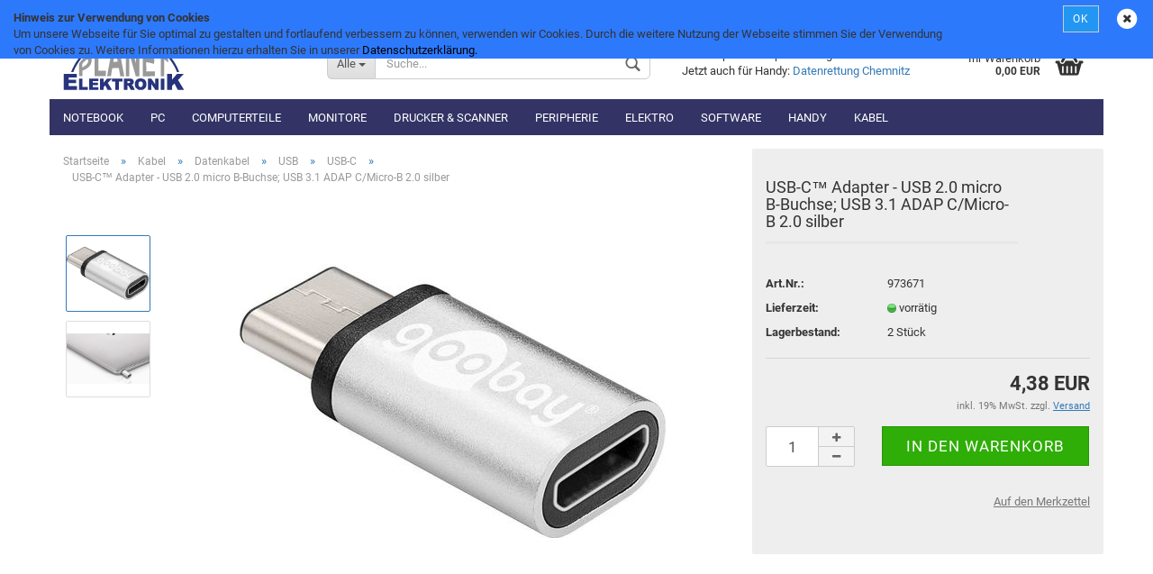

--- FILE ---
content_type: text/html; charset=utf-8
request_url: https://www.planet-elektronik.de/Kabel/Kabel-Datenkabel/Kabel-Datenkabel-USB/Kabel-Datenkabel-USB-USB-C/usb-c-adapter-usb-2-0-micro-b-buchse-usb-3-1-adap-c-micro-b-2-0-silber.html?language=de
body_size: 18600
content:



	<!DOCTYPE html>
	<html xmlns="http://www.w3.org/1999/xhtml" dir="ltr" lang="de">
		
			<head>
				
					
	
					<!--
			
					=========================================================
					Shopsoftware by Gambio GmbH (c) 2005-2018 [www.gambio.de]
					=========================================================
			
					Gambio GmbH offers you highly scalable E-Commerce-Solutions and Services.
					The Shopsoftware is redistributable under the GNU General Public License (Version 2) [http://www.gnu.org/licenses/gpl-2.0.html].
					based on: E-Commerce Engine Copyright (c) 2006 xt:Commerce, created by Mario Zanier & Guido Winger and licensed under GNU/GPL.
					Information and contribution at http://www.xt-commerce.com
			
					=========================================================
					Please visit our website: www.gambio.de
					=========================================================
			
					-->
				
	
				
					<meta name="viewport" content="width=device-width, initial-scale=1, minimum-scale=1.0, maximum-scale=1.0, user-scalable=no" />
				
	
				
					<meta http-equiv="Content-Type" content="text/html; charset=utf-8" />
		<meta name="language" content="de" />
		<meta name="keywords" content="keywords,kommagetrennt" />
		<title>PLANET-Elektronik - USB-C™ Adapter - USB 2.0 micro B-Buchse; USB 3.1 ADAP C/Micro-B 2.0 silber</title>

				
	
				
					<base href="https://www.planet-elektronik.de/" />
				
	
				
											
							<link rel="shortcut icon" href="https://www.planet-elektronik.de/images/logos/favicon.ico" type="image/x-icon" />
						
									
	
				
											
							<link rel="apple-touch-icon" href="https://www.planet-elektronik.de/images/logos/favicon.png" />
						
									
	
				
											
							<link id="main-css" type="text/css" rel="stylesheet" href="templates/Honeygrid/main.min.css?bust=1768993866" />
						
									
	
				
					<!--[if lt IE 9]>
					<link type="text/css" rel="stylesheet" href="templates/Honeygrid/styles/ie8.css" />
					<![endif]-->
				
	
				
					<meta name="robots" content="index,follow" />
		<link rel="canonical" href="https://www.planet-elektronik.de/Kabel/Kabel-Datenkabel/Kabel-Datenkabel-USB/Kabel-Datenkabel-USB-USB-C/usb-c-adapter-usb-2-0-micro-b-buchse-usb-3-1-adap-c-micro-b-2-0-silber.html?language=de" />
		<link rel="alternate" hreflang="x-default" href="https://www.planet-elektronik.de/Kabel/Kabel-Datenkabel/Kabel-Datenkabel-USB/Kabel-Datenkabel-USB-USB-C/usb-c-adapter-usb-2-0-micro-b-buchse-usb-3-1-adap-c-micro-b-2-0-silber.html?language=de" />
		<link rel="alternate" hreflang="en" href="https://www.planet-elektronik.de/.html?language=en" />
		<link rel="alternate" hreflang="de" href="https://www.planet-elektronik.de/Kabel/Kabel-Datenkabel/Kabel-Datenkabel-USB/Kabel-Datenkabel-USB-USB-C/usb-c-adapter-usb-2-0-micro-b-buchse-usb-3-1-adap-c-micro-b-2-0-silber.html?language=de" />
		
				
	
				
									
			</head>
		
		
			<body class="page-product-info"
				  data-gambio-namespace="https://www.planet-elektronik.de/templates/Honeygrid/assets/javascript/engine"
				  data-jse-namespace="https://www.planet-elektronik.de/JSEngine/build"
				  data-gambio-widget="input_number responsive_image_loader transitions header image_maps modal history dropdown core_workarounds anchor"
				  data-input_number-separator=","
					>
		
				
					
				
		



	


	
	
		<div id="outer-wrapper" >
			
				<header id="header" class="navbar">
					
					
																													
																
						





	<div id="topbar-container">
						
		
					
		
		
			<div class="navbar-topbar">
				
					<nav data-gambio-widget="menu link_crypter" data-menu-switch-element-position="false" data-menu-events='{"desktop": ["click"], "mobile": ["click"]}' data-menu-ignore-class="dropdown-menu">
						<ul class="nav navbar-nav navbar-right">

							
							
							
															
							
							
															
							
							
															
			
														
							
																	
										<li class="dropdown navbar-topbar-item first">
											<a title="Anmeldung" href="/Kabel/Kabel-Datenkabel/Kabel-Datenkabel-USB/Kabel-Datenkabel-USB-USB-C/usb-c-adapter-usb-2-0-micro-b-buchse-usb-3-1-adap-c-micro-b-2-0-silber.html?language=de#" class="dropdown-toggle" data-toggle-hover="dropdown">
												Kundenlogin
												<span class="fa fa-sign-in visible-xs-block"></span>
											</a>
											




	<ul class="dropdown-menu dropdown-menu-login arrow-top">
		
			<li class="arrow"></li>
		
		
		
			<li class="dropdown-header hidden-xs">Kundenlogin</li>
		
		
		
			<li>
				<form action="https://www.planet-elektronik.de/login.php?action=process" method="post" class="form-horizontal">
					
						<div class="form-group">
							<input type="email" id="login-username" class="form-control" placeholder="E-Mail" name="email_address" />
						</div>
					
					
						<div class="form-group">
							<input type="password" id="login-password" class="form-control" placeholder="Passwort" name="password" />
						</div>
					
					
						<div class="dropdown-footer row">
							
								<input type="submit" class="btn btn-primary btn-block" value="Anmelden" />
							
	

	
							<ul>
								
									<li>
										<a title="Konto erstellen" href="https://www.planet-elektronik.de/login.php">
											Konto erstellen
										</a>
									</li>
								
								
									<li>
										<a title="Passwort vergessen?" href="https://www.planet-elektronik.de/password_double_opt.php">
											Passwort vergessen?
										</a>
									</li>
								
							</ul>
						</div>
					
				</form>
			</li>
		
	</ul>

										</li>
									
															

							
							
							
																	
										<li class="navbar-topbar-item">
											<a href="https://www.planet-elektronik.de/wish_list.php" title="Merkzettel anzeigen">
												Merkzettel
												<span class="fa fa-thumb-tack visible-xs-block"></span>
											</a>
										</li>
									
															
			
						</ul>
					</nav>
				
			</div>
		
	</div>

					
			
					
						<div class="inside">
				
							<div class="row">
					
								
																																									
									<div class="navbar-header" data-gambio-widget="mobile_menu">
																					
													
		<div id="navbar-brand" class="navbar-brand">
			<a href="https://www.planet-elektronik.de/" title="PLANET-Elektronik">
				<img class="img-responsive" src="https://www.planet-elektronik.de/images/logos/planet-elektronik_logo_2018_h60_logo.png" alt="PLANET-Elektronik-Logo">
			</a>
		</div>
	

											
																				
											
	
	
			
	
		<button type="button" class="navbar-toggle" data-mobile_menu-target="#categories .navbar-collapse"
		        data-mobile_menu-body-class="categories-open" data-mobile_menu-toggle-content-visibility>
			<i class="gm-menu"></i>
		</button>
	
	
	
		<button type="button" class="navbar-toggle cart-icon" data-mobile_menu-location="shopping_cart.php">
			<i class="gm-cart-basket"></i>
			<span class="cart-products-count hidden">
				0
			</span>
		</button>
	
	
			
			<button type="button" class="navbar-toggle" data-mobile_menu-target="#search" data-mobile_menu-body-class="search-open"
					data-mobile_menu-toggle-content-visibility>
				<i class="gm-search"></i>
			</button>
		
	
										
									</div>
								
								
								
																			






	<div id="search" class="navbar-search collapse navbar-collapse">
		
		
						<p class="navbar-search-header dropdown-header">Suche</p>
		
		
		
			<form action="advanced_search_result.php" method="get" data-gambio-widget="live_search">
		
				<div class="navbar-search-input-group input-group">
					<div class="navbar-search-input-group-btn input-group-btn custom-dropdown" data-dropdown-trigger-change="false" data-dropdown-trigger-no-change="false">
						
						
							<button type="button" class="btn btn-default dropdown-toggle" data-toggle="dropdown" aria-haspopup="true" aria-expanded="false">
								<span class="dropdown-name">Alle</span> <span class="caret"></span>
							</button>
						
						
						
															
									<ul class="dropdown-menu">
																				
												<li><a href="#" data-rel="0">Alle</a></li>
											
																							
													<li><a href="#" data-rel="1733">Notebook</a></li>
												
																							
													<li><a href="#" data-rel="1763">PC</a></li>
												
																							
													<li><a href="#" data-rel="1190">Computerteile</a></li>
												
																							
													<li><a href="#" data-rel="1195">Monitore</a></li>
												
																							
													<li><a href="#" data-rel="1191">Drucker & Scanner</a></li>
												
																							
													<li><a href="#" data-rel="1199">Peripherie</a></li>
												
																							
													<li><a href="#" data-rel="1192">Elektro</a></li>
												
																							
													<li><a href="#" data-rel="1198">Software</a></li>
												
																							
													<li><a href="#" data-rel="1317">Kabel</a></li>
												
																							
													<li><a href="#" data-rel="1595">Handy</a></li>
												
											
										
									</ul>
								
													
						
						
															
									<select name="categories_id" id="search-categories-id">
										<option value="0">Alle</option>
																																	
													<option value="1733">Notebook</option>
												
																							
													<option value="1763">PC</option>
												
																							
													<option value="1190">Computerteile</option>
												
																							
													<option value="1195">Monitore</option>
												
																							
													<option value="1191">Drucker & Scanner</option>
												
																							
													<option value="1199">Peripherie</option>
												
																							
													<option value="1192">Elektro</option>
												
																							
													<option value="1198">Software</option>
												
																							
													<option value="1317">Kabel</option>
												
																							
													<option value="1595">Handy</option>
												
											
										
									</select>
								
													
						
					</div>
					<input type="text" name="keywords" placeholder="Suche..." class="form-control search-input" autocomplete="off" />
					
					
						<button type="submit" class="gm-search form-control-feedback"></button>
					
					
				</div>
		
				
									<input type="hidden" value="1" name="inc_subcat" />
								
				
					<div class="navbar-search-footer visible-xs-block">
						
							<button class="btn btn-primary btn-block" type="submit">
								Suche...
							</button>
						
						
							<a href="advanced_search.php" class="btn btn-default btn-block" title="Erweiterte Suche">
								Erweiterte Suche
							</a>
						
					</div>
				
				
				<div class="search-result-container"></div>
		
			</form>
		
	</div>

																	
							
								
																			
											
	<div class="custom-container">
		
			<div class="inside">
				
											
							<p>
	Computer &amp; Reparaturen ganz schnell<em>!</em><br />
	Jetzt auch f&uuml;r Handy: <a href="https://www.planet-elektronik.de/datenrettung-in-chemnitz-datenwiederherstellung-datensicherung-festplatte-handy-sd-karte-nas.html">Datenrettung Chemnitz</a>
</p>

						
									
			</div>
		
	</div>

										
																	
							
								
																			
																						


	<nav id="cart-container" class="navbar-cart" data-gambio-widget="menu cart_dropdown" data-menu-switch-element-position="false">
		
			<ul class="cart-container-inner">
				
					<li>
						<a href="https://www.planet-elektronik.de/shopping_cart.php" class="dropdown-toggle">
							
								<i class="gm-cart-basket"></i>
								<span class="cart">
									Ihr Warenkorb<br />
									<span class="products">
										 0,00 EUR
									</span>
								</span>
							
							
																	<span class="cart-products-count hidden">
										
									</span>
															
						</a>
						
						



	<ul class="dropdown-menu arrow-top cart-dropdown cart-empty">
		
			<li class="arrow"></li>
		
	
		
					
	
		
			<li class="cart-dropdown-inside">
		
				
									
				
									
						<div class="cart-empty">
							Sie haben noch keine Artikel in Ihrem Warenkorb.
						</div>
					
								
			</li>
		
	</ul>

					</li>
				
			</ul>
		
	</nav>

										
																	
				
							</div>
							
						</div>
					
			
					
					
					

	
		<div class="row cookie-bar top"
			 style="background-color: #2d79fc; opacity: 1"
			 data-gambio-widget="cookie_bar">
			
				<span class="col-sm-9 col-md-10 content">
					
						<div class="site-wrap" id="wrapperOuter">
	<div id="wrapperInner">
		<div id="wrapperDivisions">
			<div class="cookiebanner top" data-animation="true" data-position="top" id="cookiebanner" style="top: 0px;">
				<div class="cookiebannerbox">
					<div>
						<div class="text">
							<p>
								<b>Hinweis zur Verwendung von Cookies</b>
							</p>

							<p>
								Um unsere Webseite f&uuml;r Sie optimal zu gestalten und fortlaufend verbessern zu k&ouml;nnen, verwenden wir Cookies. Durch die weitere Nutzung der Webseite stimmen Sie der Verwendung von Cookies zu. Weitere Informationen hierzu erhalten Sie in unserer<span style="color:#000000;"> </span><a class="RichTextIntLink NavNode" href="/shop_content.php?coID=2" title="Datenschutz"><span style="color:#000000;">Datenschutzerkl&auml;rung</span></a><span style="color:#000000;">.</span>
							</p>
						</div>
					</div>
				</div>
			</div>
		</div>
	</div>
</div>
					
				</span>
			
			
			
				<span class="col-sm-3 col-md-2 close-button">
					
						<a href="#"
						   style="background-color: #2196F3; color: #ffffff; margin-right: 15px;"
						   class="btn btn-default btn-sm close-button">
															OK
													</a>
					

					
													<span class="fa-stack">
								<i class="fa fa-circle fa-inverse fa-stack-2x"></i>
								<i class="fa fa-close fa-stack-1x"></i>
							</span>
											
				</span>
			
		</div>
	


					
						<noscript>
							<div class="alert alert-danger noscript-notice">
								JavaScript ist in Ihrem Browser deaktiviert. Aktivieren Sie JavaScript, um alle Funktionen des Shops nutzen und alle Inhalte sehen zu können.
							</div>
						</noscript>
					
					
					
													
																




<div id="categories">
        <div class="navbar-collapse collapse">
                <nav class="navbar-default navbar-categories" data-gambio-widget="menu">
                        <ul class="level-1 nav navbar-nav">

                                                                        <li class="dropdown level-1-child" data-id="1733" style="z-Index: 100">
                                                <a class="dropdown-toggle" href="https://www.planet-elektronik.de/?cat=c1733_Notebook-Notebook.html" title="Notebook">
                                                        Notebook                                                </a>
                                                        <ul data-level="2" class="level-2 dropdown-menu dropdown-menu-child" style="z-index: 9000">
                <li class="enter-category">
                        <a mark="debug3" class="dropdown-toggle" href="https://www.planet-elektronik.de/?cat=c1733_Notebook-Notebook.html" title="Notebook">Notebook anzeigen</a>
                </li>
                                        <li class="level-2-child">
                                <a href="https://www.planet-elektronik.de/?cat=c1778_Notebooks-Notebook-Notebooks.html" title="Notebooks" class="level-2-link">
                                        Notebooks
                                </a>
                                                        </li>
                                                                <li class="dropdown level-2-child">
                                <a href="https://www.planet-elektronik.de/?cat=c1745_Zubehoer-Notebook-Zubehoer.html" title="Zubehör" class="level-2-link">
                                        Zubehör
                                </a>
                                                                                <ul data-level="3" class="level-3 dropdown-menu dropdown-menu-child" style="z-index: 8999">
                <li class="enter-category">
                        <a mark="debug3" class="dropdown-toggle" href="https://www.planet-elektronik.de/?cat=c1745_Zubehoer-Notebook-Zubehoer.html" title="Zubehör">Zubehör anzeigen</a>
                </li>
                                        <li class="level-3-child">
                                <a href="https://www.planet-elektronik.de/?cat=c1738_Taschen-Notebook-Zubehoer-Taschen.html" title="Taschen" class="level-3-link">
                                        Taschen
                                </a>
                                                        </li>
                                        
        </ul>

                                                        </li>
                                        
        </ul>

                                        </li>
                                                                        <li class="level-1-child" data-id="1763" style="z-Index: 100">
                                                <a class="dropdown-toggle" href="https://www.planet-elektronik.de/?cat=c1763_PC-PC.html" title="PC">
                                                        PC                                                </a>
                                                        <ul data-level="2" class="level-2 dropdown-menu dropdown-menu-child" style="z-index: 9000">
                <li class="enter-category">
                        <a mark="debug3" class="dropdown-toggle" href="https://www.planet-elektronik.de/?cat=c1763_PC-PC.html" title="PC">PC anzeigen</a>
                </li>
                
        </ul>

                                        </li>
                                                                        <li class="dropdown level-1-child" data-id="1190" style="z-Index: 100">
                                                <a class="dropdown-toggle" href="https://www.planet-elektronik.de/?cat=c1190_Computerteile-Computerteile.html" title="Computerteile">
                                                        Computerteile                                                </a>
                                                        <ul data-level="2" class="level-2 dropdown-menu dropdown-menu-child" style="z-index: 9000">
                <li class="enter-category">
                        <a mark="debug3" class="dropdown-toggle" href="https://www.planet-elektronik.de/?cat=c1190_Computerteile-Computerteile.html" title="Computerteile">Computerteile anzeigen</a>
                </li>
                                        <li class="dropdown level-2-child">
                                <a href="https://www.planet-elektronik.de/?cat=c1261_Gehaeuse-Computerteile-Gehaeuse.html" title="Gehäuse" class="level-2-link">
                                        Gehäuse
                                </a>
                                                                                <ul data-level="3" class="level-3 dropdown-menu dropdown-menu-child" style="z-index: 9000">
                <li class="enter-category">
                        <a mark="debug3" class="dropdown-toggle" href="https://www.planet-elektronik.de/?cat=c1261_Gehaeuse-Computerteile-Gehaeuse.html" title="Gehäuse">Gehäuse anzeigen</a>
                </li>
                                        <li class="level-3-child">
                                <a href="https://www.planet-elektronik.de/?cat=c1262_Midi-Computerteile-Gehaeuse-Midi.html" title="Midi" class="level-3-link">
                                        Midi
                                </a>
                                                        </li>
                                                                <li class="level-3-child">
                                <a href="https://www.planet-elektronik.de/?cat=c1281_ITX-Computerteile-Gehaeuse-ITX.html" title="ITX" class="level-3-link">
                                        ITX
                                </a>
                                                        </li>
                                                                <li class="level-3-child">
                                <a href="https://www.planet-elektronik.de/?cat=c1265_Netzteile-Computerteile-Gehaeuse-Netzteile.html" title="Netzteile" class="level-3-link">
                                        Netzteile
                                </a>
                                                        </li>
                                                                <li class="level-3-child">
                                <a href="https://www.planet-elektronik.de/?cat=c1284_Zubehoer-Computerteile-Gehaeuse-Zubehoer.html" title="Zubehör" class="level-3-link">
                                        Zubehör
                                </a>
                                                        </li>
                                                                <li class="dropdown level-3-child">
                                <a href="https://www.planet-elektronik.de/?cat=c1269_Schraenke-19---Computerteile-Gehaeuse-Schraenke-19--.html" title="Schränke 19''" class="level-3-link">
                                        Schränke 19''
                                </a>
                                                                                <ul data-level="4" class="level-4 dropdown-menu dropdown-menu-child" style="z-index: 8996">
                <li class="enter-category">
                        <a mark="debug3" class="dropdown-toggle" href="https://www.planet-elektronik.de/?cat=c1269_Schraenke-19---Computerteile-Gehaeuse-Schraenke-19--.html" title="Schränke 19''">Schränke 19'' anzeigen</a>
                </li>
                                        <li class="dropdown level-4-child">
                                <a href="https://www.planet-elektronik.de/?cat=c1270_Gehaeusesysteme-Computerteile-Gehaeuse-Schraenke-19---Gehaeusesysteme.html" title="Gehäusesysteme" class="level-4-link">
                                        Gehäusesysteme
                                </a>
                                                                                <ul data-level="5" class="level-5 dropdown-menu dropdown-menu-child" style="z-index: 8996">
                <li class="enter-category">
                        <a mark="debug3" class="dropdown-toggle" href="https://www.planet-elektronik.de/?cat=c1270_Gehaeusesysteme-Computerteile-Gehaeuse-Schraenke-19---Gehaeusesysteme.html" title="Gehäusesysteme">Gehäusesysteme anzeigen</a>
                </li>
                                        <li class="level-5-child">
                                <a href="https://www.planet-elektronik.de/?cat=c1271_Zubehoer-Computerteile-Gehaeuse-Schraenke-19---Gehaeusesysteme-Zubehoer.html" title="Zubehör" class="level-5-link">
                                        Zubehör
                                </a>
                                                        </li>
                                        
        </ul>

                                                        </li>
                                                                <li class="dropdown level-4-child">
                                <a href="https://www.planet-elektronik.de/?cat=c1272_Standschraenke-Computerteile-Gehaeuse-Schraenke-19---Standschraenke.html" title="Standschränke" class="level-4-link">
                                        Standschränke
                                </a>
                                                                                <ul data-level="5" class="level-5 dropdown-menu dropdown-menu-child" style="z-index: 8995">
                <li class="enter-category">
                        <a mark="debug3" class="dropdown-toggle" href="https://www.planet-elektronik.de/?cat=c1272_Standschraenke-Computerteile-Gehaeuse-Schraenke-19---Standschraenke.html" title="Standschränke">Standschränke anzeigen</a>
                </li>
                                        <li class="level-5-child">
                                <a href="https://www.planet-elektronik.de/?cat=c1273_Zubehoer-Computerteile-Gehaeuse-Schraenke-19---Standschraenke-Zubehoer.html" title="Zubehör" class="level-5-link">
                                        Zubehör
                                </a>
                                                        </li>
                                        
        </ul>

                                                        </li>
                                        
        </ul>

                                                        </li>
                                        
        </ul>

                                                        </li>
                                                                <li class="dropdown level-2-child">
                                <a href="https://www.planet-elektronik.de/?cat=c1645_Speicher-Computerteile-Speicher.html" title="Speicher" class="level-2-link">
                                        Speicher
                                </a>
                                                                                <ul data-level="3" class="level-3 dropdown-menu dropdown-menu-child" style="z-index: 8999">
                <li class="enter-category">
                        <a mark="debug3" class="dropdown-toggle" href="https://www.planet-elektronik.de/?cat=c1645_Speicher-Computerteile-Speicher.html" title="Speicher">Speicher anzeigen</a>
                </li>
                                        <li class="level-3-child">
                                <a href="https://www.planet-elektronik.de/?cat=c1649_USB-Sticks-Computerteile-Speicher-USB-Sticks.html" title="USB-Sticks" class="level-3-link">
                                        USB-Sticks
                                </a>
                                                        </li>
                                                                <li class="dropdown level-3-child">
                                <a href="https://www.planet-elektronik.de/?cat=c1776_Speicherkarten-Computerteile-Speicher-Speicherkarten.html" title="Speicherkarten" class="level-3-link">
                                        Speicherkarten
                                </a>
                                                                                <ul data-level="4" class="level-4 dropdown-menu dropdown-menu-child" style="z-index: 8998">
                <li class="enter-category">
                        <a mark="debug3" class="dropdown-toggle" href="https://www.planet-elektronik.de/?cat=c1776_Speicherkarten-Computerteile-Speicher-Speicherkarten.html" title="Speicherkarten">Speicherkarten anzeigen</a>
                </li>
                                        <li class="level-4-child">
                                <a href="https://www.planet-elektronik.de/?cat=c1651_SD-und-SDHC-Computerteile-Speicher-Speicherkarten-SD-und-SDHC.html" title="SD und SDHC" class="level-4-link">
                                        SD und SDHC
                                </a>
                                                        </li>
                                        
        </ul>

                                                        </li>
                                        
        </ul>

                                                        </li>
                                                                <li class="dropdown level-2-child">
                                <a href="https://www.planet-elektronik.de/?cat=c1220_Festplatten-Computerteile-Festplatten.html" title="Festplatten" class="level-2-link">
                                        Festplatten
                                </a>
                                                                                <ul data-level="3" class="level-3 dropdown-menu dropdown-menu-child" style="z-index: 8998">
                <li class="enter-category">
                        <a mark="debug3" class="dropdown-toggle" href="https://www.planet-elektronik.de/?cat=c1220_Festplatten-Computerteile-Festplatten.html" title="Festplatten">Festplatten anzeigen</a>
                </li>
                                        <li class="level-3-child">
                                <a href="https://www.planet-elektronik.de/?cat=c1221_SSD-Computerteile-Festplatten-SSD.html" title="SSD" class="level-3-link">
                                        SSD
                                </a>
                                                        </li>
                                                                <li class="level-3-child">
                                <a href="https://www.planet-elektronik.de/?cat=c1240_NAS-Computerteile-Festplatten-NAS.html" title="NAS" class="level-3-link">
                                        NAS
                                </a>
                                                        </li>
                                                                <li class="dropdown level-3-child">
                                <a href="https://www.planet-elektronik.de/?cat=c1226_Gehaeuse-Computerteile-Festplatten-Gehaeuse.html" title="Gehäuse" class="level-3-link">
                                        Gehäuse
                                </a>
                                                                                <ul data-level="4" class="level-4 dropdown-menu dropdown-menu-child" style="z-index: 8996">
                <li class="enter-category">
                        <a mark="debug3" class="dropdown-toggle" href="https://www.planet-elektronik.de/?cat=c1226_Gehaeuse-Computerteile-Festplatten-Gehaeuse.html" title="Gehäuse">Gehäuse anzeigen</a>
                </li>
                                        <li class="level-4-child">
                                <a href="https://www.planet-elektronik.de/?cat=c1230_Gehaeuse-2-5---Computerteile-Festplatten-Gehaeuse-Gehaeuse-2-5--.html" title="Gehäuse 2,5''" class="level-4-link">
                                        Gehäuse 2,5''
                                </a>
                                                        </li>
                                        
        </ul>

                                                        </li>
                                                                <li class="dropdown level-3-child">
                                <a href="https://www.planet-elektronik.de/?cat=c1233_Controller-Computerteile-Festplatten-Controller.html" title="Controller" class="level-3-link">
                                        Controller
                                </a>
                                                                                <ul data-level="4" class="level-4 dropdown-menu dropdown-menu-child" style="z-index: 8995">
                <li class="enter-category">
                        <a mark="debug3" class="dropdown-toggle" href="https://www.planet-elektronik.de/?cat=c1233_Controller-Computerteile-Festplatten-Controller.html" title="Controller">Controller anzeigen</a>
                </li>
                                        <li class="level-4-child">
                                <a href="https://www.planet-elektronik.de/?cat=c1237_Raid-Computerteile-Festplatten-Controller-Raid.html" title="Raid" class="level-4-link">
                                        Raid
                                </a>
                                                        </li>
                                        
        </ul>

                                                        </li>
                                                                <li class="level-3-child">
                                <a href="https://www.planet-elektronik.de/?cat=c1241_Einbaurahmen-Computerteile-Festplatten-Einbaurahmen.html" title="Einbaurahmen" class="level-3-link">
                                        Einbaurahmen
                                </a>
                                                        </li>
                                        
        </ul>

                                                        </li>
                                                                <li class="dropdown level-2-child">
                                <a href="https://www.planet-elektronik.de/?cat=c1294_Laufwerke-Computerteile-Laufwerke.html" title="Laufwerke" class="level-2-link">
                                        Laufwerke
                                </a>
                                                                                <ul data-level="3" class="level-3 dropdown-menu dropdown-menu-child" style="z-index: 8997">
                <li class="enter-category">
                        <a mark="debug3" class="dropdown-toggle" href="https://www.planet-elektronik.de/?cat=c1294_Laufwerke-Computerteile-Laufwerke.html" title="Laufwerke">Laufwerke anzeigen</a>
                </li>
                                        <li class="level-3-child">
                                <a href="https://www.planet-elektronik.de/?cat=c1302_Floppys-Computerteile-Laufwerke-Floppys.html" title="Floppys" class="level-3-link">
                                        Floppys
                                </a>
                                                        </li>
                                                                <li class="level-3-child">
                                <a href="https://www.planet-elektronik.de/?cat=c1306_Streamer-Computerteile-Laufwerke-Streamer.html" title="Streamer" class="level-3-link">
                                        Streamer
                                </a>
                                                        </li>
                                        
        </ul>

                                                        </li>
                                                                <li class="dropdown level-2-child">
                                <a href="https://www.planet-elektronik.de/?cat=c1458_Kuehler-Computerteile-Kuehler.html" title="Kühler" class="level-2-link">
                                        Kühler
                                </a>
                                                                                <ul data-level="3" class="level-3 dropdown-menu dropdown-menu-child" style="z-index: 8996">
                <li class="enter-category">
                        <a mark="debug3" class="dropdown-toggle" href="https://www.planet-elektronik.de/?cat=c1458_Kuehler-Computerteile-Kuehler.html" title="Kühler">Kühler anzeigen</a>
                </li>
                                        <li class="dropdown level-3-child">
                                <a href="https://www.planet-elektronik.de/?cat=c1474_Gehaeuse-Computerteile-Kuehler-Gehaeuse.html" title="Gehäuse" class="level-3-link">
                                        Gehäuse
                                </a>
                                                                                <ul data-level="4" class="level-4 dropdown-menu dropdown-menu-child" style="z-index: 8996">
                <li class="enter-category">
                        <a mark="debug3" class="dropdown-toggle" href="https://www.planet-elektronik.de/?cat=c1474_Gehaeuse-Computerteile-Kuehler-Gehaeuse.html" title="Gehäuse">Gehäuse anzeigen</a>
                </li>
                                        <li class="level-4-child">
                                <a href="https://www.planet-elektronik.de/?cat=c1560_Luefter-Computerteile-Kuehler-Gehaeuse-Luefter.html" title="Lüfter" class="level-4-link">
                                        Lüfter
                                </a>
                                                        </li>
                                                                <li class="level-4-child">
                                <a href="https://www.planet-elektronik.de/?cat=c1486_Lueftergitter-Computerteile-Kuehler-Gehaeuse-Lueftergitter.html" title="Lüftergitter" class="level-4-link">
                                        Lüftergitter
                                </a>
                                                        </li>
                                                                <li class="level-4-child">
                                <a href="https://www.planet-elektronik.de/?cat=c1487_Lueftersteuerung-Computerteile-Kuehler-Gehaeuse-Lueftersteuerung.html" title="Lüftersteuerung" class="level-4-link">
                                        Lüftersteuerung
                                </a>
                                                        </li>
                                                                <li class="level-4-child">
                                <a href="https://www.planet-elektronik.de/?cat=c1483_120mm-Computerteile-Kuehler-Gehaeuse-120mm.html" title="120mm" class="level-4-link">
                                        120mm
                                </a>
                                                        </li>
                                                                <li class="level-4-child">
                                <a href="https://www.planet-elektronik.de/?cat=c1482_140mm-Computerteile-Kuehler-Gehaeuse-140mm.html" title="140mm" class="level-4-link">
                                        140mm
                                </a>
                                                        </li>
                                                                <li class="level-4-child">
                                <a href="https://www.planet-elektronik.de/?cat=c1476_80mm-Computerteile-Kuehler-Gehaeuse-80mm.html" title="80mm" class="level-4-link">
                                        80mm
                                </a>
                                                        </li>
                                                                <li class="level-4-child">
                                <a href="https://www.planet-elektronik.de/?cat=c1475_92mm-Computerteile-Kuehler-Gehaeuse-92mm.html" title="92mm" class="level-4-link">
                                        92mm
                                </a>
                                                        </li>
                                        
        </ul>

                                                        </li>
                                                                <li class="level-3-child">
                                <a href="https://www.planet-elektronik.de/?cat=c1490_Kuehlungszubehoer-Computerteile-Kuehler-Kuehlungszubehoer.html" title="Kühlungszubehör" class="level-3-link">
                                        Kühlungszubehör
                                </a>
                                                        </li>
                                                                <li class="dropdown level-3-child">
                                <a href="https://www.planet-elektronik.de/?cat=c1459_Prozessoren-Computerteile-Kuehler-Prozessoren.html" title="Prozessoren" class="level-3-link">
                                        Prozessoren
                                </a>
                                                                                <ul data-level="4" class="level-4 dropdown-menu dropdown-menu-child" style="z-index: 8994">
                <li class="enter-category">
                        <a mark="debug3" class="dropdown-toggle" href="https://www.planet-elektronik.de/?cat=c1459_Prozessoren-Computerteile-Kuehler-Prozessoren.html" title="Prozessoren">Prozessoren anzeigen</a>
                </li>
                                        <li class="dropdown level-4-child">
                                <a href="https://www.planet-elektronik.de/?cat=c1460_INTEL-Computerteile-Kuehler-Prozessoren-INTEL.html" title="INTEL" class="level-4-link">
                                        INTEL
                                </a>
                                                                                <ul data-level="5" class="level-5 dropdown-menu dropdown-menu-child" style="z-index: 8994">
                <li class="enter-category">
                        <a mark="debug3" class="dropdown-toggle" href="https://www.planet-elektronik.de/?cat=c1460_INTEL-Computerteile-Kuehler-Prozessoren-INTEL.html" title="INTEL">INTEL anzeigen</a>
                </li>
                                        <li class="level-5-child">
                                <a href="https://www.planet-elektronik.de/?cat=c1467_Sockel-1156-Computerteile-Kuehler-Prozessoren-INTEL-Sockel-1156.html" title="Sockel 1156" class="level-5-link">
                                        Sockel 1156
                                </a>
                                                        </li>
                                        
        </ul>

                                                        </li>
                                        
        </ul>

                                                        </li>
                                                                <li class="dropdown level-3-child">
                                <a href="https://www.planet-elektronik.de/?cat=c1491_Wasserkuehlung-Computerteile-Kuehler-Wasserkuehlung.html" title="Wasserkühlung" class="level-3-link">
                                        Wasserkühlung
                                </a>
                                                                                <ul data-level="4" class="level-4 dropdown-menu dropdown-menu-child" style="z-index: 8993">
                <li class="enter-category">
                        <a mark="debug3" class="dropdown-toggle" href="https://www.planet-elektronik.de/?cat=c1491_Wasserkuehlung-Computerteile-Kuehler-Wasserkuehlung.html" title="Wasserkühlung">Wasserkühlung anzeigen</a>
                </li>
                                        <li class="level-4-child">
                                <a href="https://www.planet-elektronik.de/?cat=c1499_Festplatten-Kuehler-Computerteile-Kuehler-Wasserkuehlung-Festplatten-Kuehler.html" title="Festplatten-Kühler" class="level-4-link">
                                        Festplatten-Kühler
                                </a>
                                                        </li>
                                                                <li class="level-4-child">
                                <a href="https://www.planet-elektronik.de/?cat=c1500_Fittinge-und-Anschluesse-Computerteile-Kuehler-Wasserkuehlung-Fittinge-und-Anschluesse.html" title="Fittinge und Anschlüsse" class="level-4-link">
                                        Fittinge und Anschlüsse
                                </a>
                                                        </li>
                                                                <li class="level-4-child">
                                <a href="https://www.planet-elektronik.de/?cat=c1494_Grafikkarten-Computerteile-Kuehler-Wasserkuehlung-Grafikkarten.html" title="Grafikkarten" class="level-4-link">
                                        Grafikkarten
                                </a>
                                                        </li>
                                                                <li class="level-4-child">
                                <a href="https://www.planet-elektronik.de/?cat=c1503_Radiatoren-Computerteile-Kuehler-Wasserkuehlung-Radiatoren.html" title="Radiatoren" class="level-4-link">
                                        Radiatoren
                                </a>
                                                        </li>
                                                                <li class="level-4-child">
                                <a href="https://www.planet-elektronik.de/?cat=c1504_Schlaeuche-Computerteile-Kuehler-Wasserkuehlung-Schlaeuche.html" title="Schläuche" class="level-4-link">
                                        Schläuche
                                </a>
                                                        </li>
                                                                <li class="level-4-child">
                                <a href="https://www.planet-elektronik.de/?cat=c1497_Zubehoer-Computerteile-Kuehler-Wasserkuehlung-Zubehoer.html" title="Zubehör" class="level-4-link">
                                        Zubehör
                                </a>
                                                        </li>
                                        
        </ul>

                                                        </li>
                                        
        </ul>

                                                        </li>
                                                                <li class="dropdown level-2-child">
                                <a href="https://www.planet-elektronik.de/?cat=c1613_Netzwerk-Computerteile-Netzwerk.html" title="Netzwerk" class="level-2-link">
                                        Netzwerk
                                </a>
                                                                                <ul data-level="3" class="level-3 dropdown-menu dropdown-menu-child" style="z-index: 8995">
                <li class="enter-category">
                        <a mark="debug3" class="dropdown-toggle" href="https://www.planet-elektronik.de/?cat=c1613_Netzwerk-Computerteile-Netzwerk.html" title="Netzwerk">Netzwerk anzeigen</a>
                </li>
                                        <li class="level-3-child">
                                <a href="https://www.planet-elektronik.de/?cat=c1629_DSL-Router-Computerteile-Netzwerk-DSL-Router.html" title="DSL-Router" class="level-3-link">
                                        DSL-Router
                                </a>
                                                        </li>
                                                                <li class="level-3-child">
                                <a href="https://www.planet-elektronik.de/?cat=c1616_Switche-Computerteile-Netzwerk-Switche.html" title="Switche" class="level-3-link">
                                        Switche
                                </a>
                                                        </li>
                                                                <li class="level-3-child">
                                <a href="https://www.planet-elektronik.de/?cat=c1637_Powerline-Computerteile-Netzwerk-Powerline.html" title="Powerline" class="level-3-link">
                                        Powerline
                                </a>
                                                        </li>
                                                                <li class="dropdown level-3-child">
                                <a href="https://www.planet-elektronik.de/?cat=c1618_WLAN-Computerteile-Netzwerk-WLAN.html" title="WLAN" class="level-3-link">
                                        WLAN
                                </a>
                                                                                <ul data-level="4" class="level-4 dropdown-menu dropdown-menu-child" style="z-index: 8992">
                <li class="enter-category">
                        <a mark="debug3" class="dropdown-toggle" href="https://www.planet-elektronik.de/?cat=c1618_WLAN-Computerteile-Netzwerk-WLAN.html" title="WLAN">WLAN anzeigen</a>
                </li>
                                        <li class="level-4-child">
                                <a href="https://www.planet-elektronik.de/?cat=c1624_Accesspoints-Computerteile-Netzwerk-WLAN-Accesspoints.html" title="Accesspoints" class="level-4-link">
                                        Accesspoints
                                </a>
                                                        </li>
                                                                <li class="level-4-child">
                                <a href="https://www.planet-elektronik.de/?cat=c1623_USB-Computerteile-Netzwerk-WLAN-USB.html" title="USB" class="level-4-link">
                                        USB
                                </a>
                                                        </li>
                                                                <li class="level-4-child">
                                <a href="https://www.planet-elektronik.de/?cat=c1625_Antennen-Computerteile-Netzwerk-WLAN-Antennen.html" title="Antennen" class="level-4-link">
                                        Antennen
                                </a>
                                                        </li>
                                        
        </ul>

                                                        </li>
                                        
        </ul>

                                                        </li>
                                                                <li class="dropdown level-2-child">
                                <a href="https://www.planet-elektronik.de/?cat=c1512_Schnittstellen-Computerteile-Schnittstellen.html" title="Schnittstellen" class="level-2-link">
                                        Schnittstellen
                                </a>
                                                                                <ul data-level="3" class="level-3 dropdown-menu dropdown-menu-child" style="z-index: 8994">
                <li class="enter-category">
                        <a mark="debug3" class="dropdown-toggle" href="https://www.planet-elektronik.de/?cat=c1512_Schnittstellen-Computerteile-Schnittstellen.html" title="Schnittstellen">Schnittstellen anzeigen</a>
                </li>
                                        <li class="level-3-child">
                                <a href="https://www.planet-elektronik.de/?cat=c1518_Combo-Karten-Computerteile-Schnittstellen-Combo-Karten.html" title="Combo Karten" class="level-3-link">
                                        Combo Karten
                                </a>
                                                        </li>
                                                                <li class="level-3-child">
                                <a href="https://www.planet-elektronik.de/?cat=c1716_Cardreader-Computerteile-Schnittstellen-Cardreader.html" title="Cardreader" class="level-3-link">
                                        Cardreader
                                </a>
                                                        </li>
                                                                <li class="level-3-child">
                                <a href="https://www.planet-elektronik.de/?cat=c1519_seriell-Computerteile-Schnittstellen-seriell.html" title="seriell" class="level-3-link">
                                        seriell
                                </a>
                                                        </li>
                                                                <li class="level-3-child">
                                <a href="https://www.planet-elektronik.de/?cat=c1711_Modems-analog-Computerteile-Schnittstellen-Modems-analog.html" title="Modems analog" class="level-3-link">
                                        Modems analog
                                </a>
                                                        </li>
                                        
        </ul>

                                                        </li>
                                                                <li class="dropdown level-2-child">
                                <a href="https://www.planet-elektronik.de/?cat=c1557_Modding-Computerteile-Modding.html" title="Modding" class="level-2-link">
                                        Modding
                                </a>
                                                                                <ul data-level="3" class="level-3 dropdown-menu dropdown-menu-child" style="z-index: 8993">
                <li class="enter-category">
                        <a mark="debug3" class="dropdown-toggle" href="https://www.planet-elektronik.de/?cat=c1557_Modding-Computerteile-Modding.html" title="Modding">Modding anzeigen</a>
                </li>
                                        <li class="level-3-child">
                                <a href="https://www.planet-elektronik.de/?cat=c1559_Beleuchtung-Computerteile-Modding-Beleuchtung.html" title="Beleuchtung" class="level-3-link">
                                        Beleuchtung
                                </a>
                                                        </li>
                                                                <li class="level-3-child">
                                <a href="https://www.planet-elektronik.de/?cat=c1563_Zubehoer-Computerteile-Modding-Zubehoer.html" title="Zubehör" class="level-3-link">
                                        Zubehör
                                </a>
                                                        </li>
                                        
        </ul>

                                                        </li>
                                        
        </ul>

                                        </li>
                                                                        <li class="dropdown level-1-child" data-id="1195" style="z-Index: 100">
                                                <a class="dropdown-toggle" href="https://www.planet-elektronik.de/?cat=c1195_Monitore-Monitore.html" title="Monitore">
                                                        Monitore                                                </a>
                                                        <ul data-level="2" class="level-2 dropdown-menu dropdown-menu-child" style="z-index: 9000">
                <li class="enter-category">
                        <a mark="debug3" class="dropdown-toggle" href="https://www.planet-elektronik.de/?cat=c1195_Monitore-Monitore.html" title="Monitore">Monitore anzeigen</a>
                </li>
                                        <li class="dropdown level-2-child">
                                <a href="https://www.planet-elektronik.de/?cat=c1556_Zubehoer-Monitore-Zubehoer.html" title="Zubehör" class="level-2-link">
                                        Zubehör
                                </a>
                                                                                <ul data-level="3" class="level-3 dropdown-menu dropdown-menu-child" style="z-index: 9000">
                <li class="enter-category">
                        <a mark="debug3" class="dropdown-toggle" href="https://www.planet-elektronik.de/?cat=c1556_Zubehoer-Monitore-Zubehoer.html" title="Zubehör">Zubehör anzeigen</a>
                </li>
                                        <li class="level-3-child">
                                <a href="https://www.planet-elektronik.de/?cat=c1770_Wand--und-Deckenhalterungen-Monitore-Zubehoer-Wand--und-Deckenhalterungen.html" title="Wand- und Deckenhalterungen" class="level-3-link">
                                        Wand- und Deckenhalterungen
                                </a>
                                                        </li>
                                        
        </ul>

                                                        </li>
                                        
        </ul>

                                        </li>
                                                                        <li class="dropdown level-1-child" data-id="1191" style="z-Index: 100">
                                                <a class="dropdown-toggle" href="https://www.planet-elektronik.de/?cat=c1191_Drucker---Scanner-Drucker---Scanner.html" title="Drucker &amp; Scanner">
                                                        Drucker &amp; Scanner                                                </a>
                                                        <ul data-level="2" class="level-2 dropdown-menu dropdown-menu-child" style="z-index: 9000">
                <li class="enter-category">
                        <a mark="debug3" class="dropdown-toggle" href="https://www.planet-elektronik.de/?cat=c1191_Drucker---Scanner-Drucker---Scanner.html" title="Drucker &amp; Scanner">Drucker & Scanner anzeigen</a>
                </li>
                                        <li class="dropdown level-2-child">
                                <a href="https://www.planet-elektronik.de/?cat=c1663_Scanner-Drucker---Scanner-Scanner.html" title="Scanner" class="level-2-link">
                                        Scanner
                                </a>
                                                                                <ul data-level="3" class="level-3 dropdown-menu dropdown-menu-child" style="z-index: 9000">
                <li class="enter-category">
                        <a mark="debug3" class="dropdown-toggle" href="https://www.planet-elektronik.de/?cat=c1663_Scanner-Drucker---Scanner-Scanner.html" title="Scanner">Scanner anzeigen</a>
                </li>
                                        <li class="level-3-child">
                                <a href="https://www.planet-elektronik.de/?cat=c1666_Barcode-Drucker---Scanner-Scanner-Barcode.html" title="Barcode" class="level-3-link">
                                        Barcode
                                </a>
                                                        </li>
                                        
        </ul>

                                                        </li>
                                                                <li class="level-2-child">
                                <a href="https://www.planet-elektronik.de/?cat=c1205_Printserver-Drucker---Scanner-Printserver.html" title="Printserver" class="level-2-link">
                                        Printserver
                                </a>
                                                        </li>
                                                                <li class="dropdown level-2-child">
                                <a href="https://www.planet-elektronik.de/?cat=c1775_Verbrauchsmaterial-Drucker---Scanner-Verbrauchsmaterial.html" title="Verbrauchsmaterial" class="level-2-link">
                                        Verbrauchsmaterial
                                </a>
                                                                                <ul data-level="3" class="level-3 dropdown-menu dropdown-menu-child" style="z-index: 8998">
                <li class="enter-category">
                        <a mark="debug3" class="dropdown-toggle" href="https://www.planet-elektronik.de/?cat=c1775_Verbrauchsmaterial-Drucker---Scanner-Verbrauchsmaterial.html" title="Verbrauchsmaterial">Verbrauchsmaterial anzeigen</a>
                </li>
                                        <li class="level-3-child">
                                <a href="https://www.planet-elektronik.de/?cat=c1206_Tinte-Drucker---Scanner-Verbrauchsmaterial-Tinte.html" title="Tinte" class="level-3-link">
                                        Tinte
                                </a>
                                                        </li>
                                                                <li class="level-3-child">
                                <a href="https://www.planet-elektronik.de/?cat=c1203_Farbbaender-Drucker---Scanner-Verbrauchsmaterial-Farbbaender.html" title="Farbbänder" class="level-3-link">
                                        Farbbänder
                                </a>
                                                        </li>
                                                                <li class="level-3-child">
                                <a href="https://www.planet-elektronik.de/?cat=c1204_Papier-Drucker---Scanner-Verbrauchsmaterial-Papier.html" title="Papier" class="level-3-link">
                                        Papier
                                </a>
                                                        </li>
                                                                <li class="level-3-child">
                                <a href="https://www.planet-elektronik.de/?cat=c1217_Toner-Drucker---Scanner-Verbrauchsmaterial-Toner.html" title="Toner" class="level-3-link">
                                        Toner
                                </a>
                                                        </li>
                                        
        </ul>

                                                        </li>
                                        
        </ul>

                                        </li>
                                                                        <li class="dropdown level-1-child" data-id="1199" style="z-Index: 100">
                                                <a class="dropdown-toggle" href="https://www.planet-elektronik.de/?cat=c1199_Peripherie-Peripherie.html" title="Peripherie">
                                                        Peripherie                                                </a>
                                                        <ul data-level="2" class="level-2 dropdown-menu dropdown-menu-child" style="z-index: 9000">
                <li class="enter-category">
                        <a mark="debug3" class="dropdown-toggle" href="https://www.planet-elektronik.de/?cat=c1199_Peripherie-Peripherie.html" title="Peripherie">Peripherie anzeigen</a>
                </li>
                                        <li class="dropdown level-2-child">
                                <a href="https://www.planet-elektronik.de/?cat=c1248_Eingabegeraete-Peripherie-Eingabegeraete.html" title="Eingabegeräte" class="level-2-link">
                                        Eingabegeräte
                                </a>
                                                                                <ul data-level="3" class="level-3 dropdown-menu dropdown-menu-child" style="z-index: 9000">
                <li class="enter-category">
                        <a mark="debug3" class="dropdown-toggle" href="https://www.planet-elektronik.de/?cat=c1248_Eingabegeraete-Peripherie-Eingabegeraete.html" title="Eingabegeräte">Eingabegeräte anzeigen</a>
                </li>
                                        <li class="level-3-child">
                                <a href="https://www.planet-elektronik.de/?cat=c1249_Tastaturen-Peripherie-Eingabegeraete-Tastaturen.html" title="Tastaturen" class="level-3-link">
                                        Tastaturen
                                </a>
                                                        </li>
                                                                <li class="level-3-child">
                                <a href="https://www.planet-elektronik.de/?cat=c1251_Maeuse-Peripherie-Eingabegeraete-Maeuse.html" title="Mäuse" class="level-3-link">
                                        Mäuse
                                </a>
                                                        </li>
                                                                <li class="level-3-child">
                                <a href="https://www.planet-elektronik.de/?cat=c1255_Gamepads-Peripherie-Eingabegeraete-Gamepads.html" title="Gamepads" class="level-3-link">
                                        Gamepads
                                </a>
                                                        </li>
                                                                <li class="level-3-child">
                                <a href="https://www.planet-elektronik.de/?cat=c1252_Mauspads-Peripherie-Eingabegeraete-Mauspads.html" title="Mauspads" class="level-3-link">
                                        Mauspads
                                </a>
                                                        </li>
                                        
        </ul>

                                                        </li>
                                                                <li class="dropdown level-2-child">
                                <a href="https://www.planet-elektronik.de/?cat=c1799_Multimedia-Peripherie-Multimedia.html" title="Multimedia" class="level-2-link">
                                        Multimedia
                                </a>
                                                                                <ul data-level="3" class="level-3 dropdown-menu dropdown-menu-child" style="z-index: 8999">
                <li class="enter-category">
                        <a mark="debug3" class="dropdown-toggle" href="https://www.planet-elektronik.de/?cat=c1799_Multimedia-Peripherie-Multimedia.html" title="Multimedia">Multimedia anzeigen</a>
                </li>
                                        <li class="level-3-child">
                                <a href="https://www.planet-elektronik.de/?cat=c1714_Lautsprecher-Peripherie-Multimedia-Lautsprecher.html" title="Lautsprecher" class="level-3-link">
                                        Lautsprecher
                                </a>
                                                        </li>
                                                                <li class="level-3-child">
                                <a href="https://www.planet-elektronik.de/?cat=c1713_Headsets-Peripherie-Multimedia-Headsets.html" title="Headsets" class="level-3-link">
                                        Headsets
                                </a>
                                                        </li>
                                                                <li class="level-3-child">
                                <a href="https://www.planet-elektronik.de/?cat=c1717_WebCams-Peripherie-Multimedia-WebCams.html" title="WebCams" class="level-3-link">
                                        WebCams
                                </a>
                                                        </li>
                                        
        </ul>

                                                        </li>
                                                                <li class="dropdown level-2-child">
                                <a href="https://www.planet-elektronik.de/?cat=c1545_Medien-Peripherie-Medien.html" title="Medien" class="level-2-link">
                                        Medien
                                </a>
                                                                                <ul data-level="3" class="level-3 dropdown-menu dropdown-menu-child" style="z-index: 8998">
                <li class="enter-category">
                        <a mark="debug3" class="dropdown-toggle" href="https://www.planet-elektronik.de/?cat=c1545_Medien-Peripherie-Medien.html" title="Medien">Medien anzeigen</a>
                </li>
                                        <li class="level-3-child">
                                <a href="https://www.planet-elektronik.de/?cat=c1546_DVD-Rohlinge-Peripherie-Medien-DVD-Rohlinge.html" title="DVD-Rohlinge" class="level-3-link">
                                        DVD-Rohlinge
                                </a>
                                                        </li>
                                                                <li class="level-3-child">
                                <a href="https://www.planet-elektronik.de/?cat=c1552_Zubehoer-Peripherie-Medien-Zubehoer.html" title="Zubehör" class="level-3-link">
                                        Zubehör
                                </a>
                                                        </li>
                                        
        </ul>

                                                        </li>
                                                                <li class="level-2-child">
                                <a href="https://www.planet-elektronik.de/?cat=c1744_sonstiges-Peripherie-sonstiges.html" title="sonstiges" class="level-2-link">
                                        sonstiges
                                </a>
                                                        </li>
                                        
        </ul>

                                        </li>
                                                                        <li class="dropdown level-1-child" data-id="1192" style="z-Index: 100">
                                                <a class="dropdown-toggle" href="https://www.planet-elektronik.de/?cat=c1192_Elektro-Elektro.html" title="Elektro">
                                                        Elektro                                                </a>
                                                        <ul data-level="2" class="level-2 dropdown-menu dropdown-menu-child" style="z-index: 9000">
                <li class="enter-category">
                        <a mark="debug3" class="dropdown-toggle" href="https://www.planet-elektronik.de/?cat=c1192_Elektro-Elektro.html" title="Elektro">Elektro anzeigen</a>
                </li>
                                        <li class="dropdown level-2-child">
                                <a href="https://www.planet-elektronik.de/?cat=c1773_Batterien---Akkus-Elektro-Batterien---Akkus.html" title="Batterien & Akkus" class="level-2-link">
                                        Batterien &amp; Akkus
                                </a>
                                                                                <ul data-level="3" class="level-3 dropdown-menu dropdown-menu-child" style="z-index: 9000">
                <li class="enter-category">
                        <a mark="debug3" class="dropdown-toggle" href="https://www.planet-elektronik.de/?cat=c1773_Batterien---Akkus-Elektro-Batterien---Akkus.html" title="Batterien &amp; Akkus">Batterien & Akkus anzeigen</a>
                </li>
                                        <li class="dropdown level-3-child">
                                <a href="https://www.planet-elektronik.de/?cat=c1706_Batterien-Elektro-Batterien---Akkus-Batterien.html" title="Batterien" class="level-3-link">
                                        Batterien
                                </a>
                                                                                <ul data-level="4" class="level-4 dropdown-menu dropdown-menu-child" style="z-index: 9000">
                <li class="enter-category">
                        <a mark="debug3" class="dropdown-toggle" href="https://www.planet-elektronik.de/?cat=c1706_Batterien-Elektro-Batterien---Akkus-Batterien.html" title="Batterien">Batterien anzeigen</a>
                </li>
                                        <li class="level-4-child">
                                <a href="https://www.planet-elektronik.de/?cat=c1786_Mignon-AA-LR06-Elektro-Batterien---Akkus-Batterien-Mignon-AA-LR06.html" title="Mignon AA LR06" class="level-4-link">
                                        Mignon AA LR06
                                </a>
                                                        </li>
                                                                <li class="level-4-child">
                                <a href="https://www.planet-elektronik.de/?cat=c1787_Micro-AAA-LR03-Elektro-Batterien---Akkus-Batterien-Micro-AAA-LR03.html" title="Micro AAA LR03" class="level-4-link">
                                        Micro AAA LR03
                                </a>
                                                        </li>
                                                                <li class="level-4-child">
                                <a href="https://www.planet-elektronik.de/?cat=c1788_Baby-C-LR14-Elektro-Batterien---Akkus-Batterien-Baby-C-LR14.html" title="Baby C LR14" class="level-4-link">
                                        Baby C LR14
                                </a>
                                                        </li>
                                                                <li class="level-4-child">
                                <a href="https://www.planet-elektronik.de/?cat=c1789_Mono-D-LR20-Elektro-Batterien---Akkus-Batterien-Mono-D-LR20.html" title="Mono D LR20" class="level-4-link">
                                        Mono D LR20
                                </a>
                                                        </li>
                                                                <li class="level-4-child">
                                <a href="https://www.planet-elektronik.de/?cat=c1790_9V-Block-E-6LR61-Elektro-Batterien---Akkus-Batterien-9V-Block-E-6LR61.html" title="9V-Block E 6LR61" class="level-4-link">
                                        9V-Block E 6LR61
                                </a>
                                                        </li>
                                                                <li class="level-4-child">
                                <a href="https://www.planet-elektronik.de/?cat=c1791_Knopfzelle-Elektro-Batterien---Akkus-Batterien-Knopfzelle.html" title="Knopfzelle" class="level-4-link">
                                        Knopfzelle
                                </a>
                                                        </li>
                                                                <li class="level-4-child">
                                <a href="https://www.planet-elektronik.de/?cat=c1792_sonstige-Elektro-Batterien---Akkus-Batterien-sonstige.html" title="sonstige" class="level-4-link">
                                        sonstige
                                </a>
                                                        </li>
                                        
        </ul>

                                                        </li>
                                                                <li class="dropdown level-3-child">
                                <a href="https://www.planet-elektronik.de/?cat=c1705_Akkus-Elektro-Batterien---Akkus-Akkus.html" title="Akkus" class="level-3-link">
                                        Akkus
                                </a>
                                                                                <ul data-level="4" class="level-4 dropdown-menu dropdown-menu-child" style="z-index: 8999">
                <li class="enter-category">
                        <a mark="debug3" class="dropdown-toggle" href="https://www.planet-elektronik.de/?cat=c1705_Akkus-Elektro-Batterien---Akkus-Akkus.html" title="Akkus">Akkus anzeigen</a>
                </li>
                                        <li class="level-4-child">
                                <a href="https://www.planet-elektronik.de/?cat=c1779_Mignon-AA-LR06-Elektro-Batterien---Akkus-Akkus-Mignon-AA-LR06.html" title="Mignon AA LR06" class="level-4-link">
                                        Mignon AA LR06
                                </a>
                                                        </li>
                                                                <li class="level-4-child">
                                <a href="https://www.planet-elektronik.de/?cat=c1780_Micro-AAA-LR03-Elektro-Batterien---Akkus-Akkus-Micro-AAA-LR03.html" title="Micro AAA LR03" class="level-4-link">
                                        Micro AAA LR03
                                </a>
                                                        </li>
                                                                <li class="level-4-child">
                                <a href="https://www.planet-elektronik.de/?cat=c1781_Baby-C-LR14-Elektro-Batterien---Akkus-Akkus-Baby-C-LR14.html" title="Baby C LR14" class="level-4-link">
                                        Baby C LR14
                                </a>
                                                        </li>
                                                                <li class="level-4-child">
                                <a href="https://www.planet-elektronik.de/?cat=c1782_Mono-D-LR20-Elektro-Batterien---Akkus-Akkus-Mono-D-LR20.html" title="Mono D LR20" class="level-4-link">
                                        Mono D LR20
                                </a>
                                                        </li>
                                                                <li class="level-4-child">
                                <a href="https://www.planet-elektronik.de/?cat=c1783_Bleiakku-Elektro-Batterien---Akkus-Akkus-Bleiakku.html" title="Bleiakku" class="level-4-link">
                                        Bleiakku
                                </a>
                                                        </li>
                                                                <li class="level-4-child">
                                <a href="https://www.planet-elektronik.de/?cat=c1784_Powerbank-Elektro-Batterien---Akkus-Akkus-Powerbank.html" title="Powerbank" class="level-4-link">
                                        Powerbank
                                </a>
                                                        </li>
                                        
        </ul>

                                                        </li>
                                                                <li class="level-3-child">
                                <a href="https://www.planet-elektronik.de/?cat=c1707_Batterie-Zubehoer-Elektro-Batterien---Akkus-Batterie-Zubehoer.html" title="Batterie-Zubehör" class="level-3-link">
                                        Batterie-Zubehör
                                </a>
                                                        </li>
                                                                <li class="level-3-child">
                                <a href="https://www.planet-elektronik.de/?cat=c1708_Ladegeraete-Elektro-Batterien---Akkus-Ladegeraete.html" title="Ladegeräte" class="level-3-link">
                                        Ladegeräte
                                </a>
                                                        </li>
                                        
        </ul>

                                                        </li>
                                                                <li class="dropdown level-2-child">
                                <a href="https://www.planet-elektronik.de/?cat=c1794_Sicherungen-Elektro-Sicherungen.html" title="Sicherungen" class="level-2-link">
                                        Sicherungen
                                </a>
                                                                                <ul data-level="3" class="level-3 dropdown-menu dropdown-menu-child" style="z-index: 8999">
                <li class="enter-category">
                        <a mark="debug3" class="dropdown-toggle" href="https://www.planet-elektronik.de/?cat=c1794_Sicherungen-Elektro-Sicherungen.html" title="Sicherungen">Sicherungen anzeigen</a>
                </li>
                                        <li class="level-3-child">
                                <a href="https://www.planet-elektronik.de/?cat=c1795_Feinsicherungen-Elektro-Sicherungen-Feinsicherungen.html" title="Feinsicherungen" class="level-3-link">
                                        Feinsicherungen
                                </a>
                                                        </li>
                                                                <li class="level-3-child">
                                <a href="https://www.planet-elektronik.de/?cat=c1796_KFZ-Sicherungen-Elektro-Sicherungen-KFZ-Sicherungen.html" title="KFZ-Sicherungen" class="level-3-link">
                                        KFZ-Sicherungen
                                </a>
                                                        </li>
                                        
        </ul>

                                                        </li>
                                                                <li class="dropdown level-2-child">
                                <a href="https://www.planet-elektronik.de/?cat=c1309_Beleuchtung-Elektro-Beleuchtung.html" title="Beleuchtung" class="level-2-link">
                                        Beleuchtung
                                </a>
                                                                                <ul data-level="3" class="level-3 dropdown-menu dropdown-menu-child" style="z-index: 8998">
                <li class="enter-category">
                        <a mark="debug3" class="dropdown-toggle" href="https://www.planet-elektronik.de/?cat=c1309_Beleuchtung-Elektro-Beleuchtung.html" title="Beleuchtung">Beleuchtung anzeigen</a>
                </li>
                                        <li class="level-3-child">
                                <a href="https://www.planet-elektronik.de/?cat=c1310_Leuchtmittel-12V-Elektro-Beleuchtung-Leuchtmittel-12V.html" title="Leuchtmittel 12V" class="level-3-link">
                                        Leuchtmittel 12V
                                </a>
                                                        </li>
                                                                <li class="level-3-child">
                                <a href="https://www.planet-elektronik.de/?cat=c1311_Leuchtmittel-240V-Elektro-Beleuchtung-Leuchtmittel-240V.html" title="Leuchtmittel 240V" class="level-3-link">
                                        Leuchtmittel 240V
                                </a>
                                                        </li>
                                                                <li class="level-3-child">
                                <a href="https://www.planet-elektronik.de/?cat=c1316_Miniaturleuchtmittel-Elektro-Beleuchtung-Miniaturleuchtmittel.html" title="Miniaturleuchtmittel" class="level-3-link">
                                        Miniaturleuchtmittel
                                </a>
                                                        </li>
                                                                <li class="level-3-child">
                                <a href="https://www.planet-elektronik.de/?cat=c1313_Zubehoer-Elektro-Beleuchtung-Zubehoer.html" title="Zubehör" class="level-3-link">
                                        Zubehör
                                </a>
                                                        </li>
                                        
        </ul>

                                                        </li>
                                                                <li class="dropdown level-2-child">
                                <a href="https://www.planet-elektronik.de/?cat=c1793_Stromzubehoer-Elektro-Stromzubehoer.html" title="Stromzubehör" class="level-2-link">
                                        Stromzubehör
                                </a>
                                                                                <ul data-level="3" class="level-3 dropdown-menu dropdown-menu-child" style="z-index: 8997">
                <li class="enter-category">
                        <a mark="debug3" class="dropdown-toggle" href="https://www.planet-elektronik.de/?cat=c1793_Stromzubehoer-Elektro-Stromzubehoer.html" title="Stromzubehör">Stromzubehör anzeigen</a>
                </li>
                                        <li class="level-3-child">
                                <a href="https://www.planet-elektronik.de/?cat=c1405_Steckdosenleisten-Elektro-Stromzubehoer-Steckdosenleisten.html" title="Steckdosenleisten" class="level-3-link">
                                        Steckdosenleisten
                                </a>
                                                        </li>
                                                                <li class="level-3-child">
                                <a href="https://www.planet-elektronik.de/?cat=c1400_Zeitschaltuhren-Elektro-Stromzubehoer-Zeitschaltuhren.html" title="Zeitschaltuhren" class="level-3-link">
                                        Zeitschaltuhren
                                </a>
                                                        </li>
                                                                <li class="level-3-child">
                                <a href="https://www.planet-elektronik.de/?cat=c1777_Bewegungsmelder-Elektro-Stromzubehoer-Bewegungsmelder.html" title="Bewegungsmelder" class="level-3-link">
                                        Bewegungsmelder
                                </a>
                                                        </li>
                                                                <li class="level-3-child">
                                <a href="https://www.planet-elektronik.de/?cat=c1739_Reiseadapter-Elektro-Stromzubehoer-Reiseadapter.html" title="Reiseadapter" class="level-3-link">
                                        Reiseadapter
                                </a>
                                                        </li>
                                                                <li class="level-3-child">
                                <a href="https://www.planet-elektronik.de/?cat=c1401_Steckernetzteile-Elektro-Stromzubehoer-Steckernetzteile.html" title="Steckernetzteile" class="level-3-link">
                                        Steckernetzteile
                                </a>
                                                        </li>
                                        
        </ul>

                                                        </li>
                                                                <li class="dropdown level-2-child">
                                <a href="https://www.planet-elektronik.de/?cat=c1278_USV-Elektro-USV.html" title="USV" class="level-2-link">
                                        USV
                                </a>
                                                                                <ul data-level="3" class="level-3 dropdown-menu dropdown-menu-child" style="z-index: 8996">
                <li class="enter-category">
                        <a mark="debug3" class="dropdown-toggle" href="https://www.planet-elektronik.de/?cat=c1278_USV-Elektro-USV.html" title="USV">USV anzeigen</a>
                </li>
                                        <li class="level-3-child">
                                <a href="https://www.planet-elektronik.de/?cat=c1279_USV-Elektro-USV-USV.html" title="USV" class="level-3-link">
                                        USV
                                </a>
                                                        </li>
                                        
        </ul>

                                                        </li>
                                        
        </ul>

                                        </li>
                                                                        <li class="dropdown level-1-child" data-id="1198" style="z-Index: 100">
                                                <a class="dropdown-toggle" href="https://www.planet-elektronik.de/?cat=c1198_Software-Software.html" title="Software">
                                                        Software                                                </a>
                                                        <ul data-level="2" class="level-2 dropdown-menu dropdown-menu-child" style="z-index: 9000">
                <li class="enter-category">
                        <a mark="debug3" class="dropdown-toggle" href="https://www.planet-elektronik.de/?cat=c1198_Software-Software.html" title="Software">Software anzeigen</a>
                </li>
                                        <li class="level-2-child">
                                <a href="https://www.planet-elektronik.de/?cat=c1718_AntiVirus-Software-AntiVirus.html" title="AntiVirus" class="level-2-link">
                                        AntiVirus
                                </a>
                                                        </li>
                                                                <li class="level-2-child">
                                <a href="https://www.planet-elektronik.de/?cat=c1719_Betriebssysteme-Software-Betriebssysteme.html" title="Betriebssysteme" class="level-2-link">
                                        Betriebssysteme
                                </a>
                                                        </li>
                                        
        </ul>

                                        </li>
                                                                        <li class="dropdown level-1-child" data-id="1595" style="z-Index: 100">
                                                <a class="dropdown-toggle" href="https://www.planet-elektronik.de/?cat=c1595_Handy-Handy.html" title="Handy">
                                                        Handy                                                </a>
                                                        <ul data-level="2" class="level-2 dropdown-menu dropdown-menu-child" style="z-index: 9000">
                <li class="enter-category">
                        <a mark="debug3" class="dropdown-toggle" href="https://www.planet-elektronik.de/?cat=c1595_Handy-Handy.html" title="Handy">Handy anzeigen</a>
                </li>
                                        <li class="dropdown level-2-child">
                                <a href="https://www.planet-elektronik.de/?cat=c1390_Handyzubehoer-Handy-Handyzubehoer.html" title="Handyzubehör" class="level-2-link">
                                        Handyzubehör
                                </a>
                                                                                <ul data-level="3" class="level-3 dropdown-menu dropdown-menu-child" style="z-index: 9000">
                <li class="enter-category">
                        <a mark="debug3" class="dropdown-toggle" href="https://www.planet-elektronik.de/?cat=c1390_Handyzubehoer-Handy-Handyzubehoer.html" title="Handyzubehör">Handyzubehör anzeigen</a>
                </li>
                                        <li class="level-3-child">
                                <a href="https://www.planet-elektronik.de/?cat=c1612_Akkus-Handy-Handyzubehoer-Akkus.html" title="Akkus" class="level-3-link">
                                        Akkus
                                </a>
                                                        </li>
                                                                <li class="level-3-child">
                                <a href="https://www.planet-elektronik.de/?cat=c1596_Displayschutz-Handy-Handyzubehoer-Displayschutz.html" title="Displayschutz" class="level-3-link">
                                        Displayschutz
                                </a>
                                                        </li>
                                                                <li class="level-3-child">
                                <a href="https://www.planet-elektronik.de/?cat=c1608_Ladekabel---Stecker-Handy-Handyzubehoer-Ladekabel---Stecker.html" title="Ladekabel & Stecker" class="level-3-link">
                                        Ladekabel &amp; Stecker
                                </a>
                                                        </li>
                                        
        </ul>

                                                        </li>
                                                                <li class="level-2-child">
                                <a href="https://www.planet-elektronik.de/?cat=c1611_Handyzubehoer-sonstig-Handy-Handyzubehoer-sonstig.html" title="Handyzubehör sonstig" class="level-2-link">
                                        Handyzubehör sonstig
                                </a>
                                                        </li>
                                        
        </ul>

                                        </li>
                                                                        <li class="dropdown level-1-child" data-id="1317" style="z-Index: 100">
                                                <a class="dropdown-toggle" href="https://www.planet-elektronik.de/?cat=c1317_Kabel-Kabel.html" title="Kabel">
                                                        Kabel                                                </a>
                                                        <ul data-level="2" class="level-2 dropdown-menu dropdown-menu-child" style="z-index: 9000">
                <li class="enter-category">
                        <a mark="debug3" class="dropdown-toggle" href="https://www.planet-elektronik.de/?cat=c1317_Kabel-Kabel.html" title="Kabel">Kabel anzeigen</a>
                </li>
                                        <li class="dropdown level-2-child">
                                <a href="https://www.planet-elektronik.de/?cat=c1420_Audio---Videokabel-Kabel-Audio---Videokabel.html" title="Audio & Videokabel" class="level-2-link">
                                        Audio &amp; Videokabel
                                </a>
                                                                                <ul data-level="3" class="level-3 dropdown-menu dropdown-menu-child" style="z-index: 9000">
                <li class="enter-category">
                        <a mark="debug3" class="dropdown-toggle" href="https://www.planet-elektronik.de/?cat=c1420_Audio---Videokabel-Kabel-Audio---Videokabel.html" title="Audio &amp; Videokabel">Audio & Videokabel anzeigen</a>
                </li>
                                        <li class="level-3-child">
                                <a href="https://www.planet-elektronik.de/?cat=c1426_Audio-Kabel-Kabel-Audio---Videokabel-Audio-Kabel.html" title="Audio Kabel" class="level-3-link">
                                        Audio Kabel
                                </a>
                                                        </li>
                                                                <li class="level-3-child">
                                <a href="https://www.planet-elektronik.de/?cat=c1428_Audio-Video-Kabel-Kabel-Audio---Videokabel-Audio-Video-Kabel.html" title="Audio Video Kabel" class="level-3-link">
                                        Audio Video Kabel
                                </a>
                                                        </li>
                                                                <li class="level-3-child">
                                <a href="https://www.planet-elektronik.de/?cat=c1442_AudioVideo-Stecker-Kabel-Audio---Videokabel-AudioVideo-Stecker.html" title="AudioVideo Stecker" class="level-3-link">
                                        AudioVideo Stecker
                                </a>
                                                        </li>
                                                                <li class="dropdown level-3-child">
                                <a href="https://www.planet-elektronik.de/?cat=c1318_Displaykabel-Kabel-Audio---Videokabel-Displaykabel.html" title="Displaykabel" class="level-3-link">
                                        Displaykabel
                                </a>
                                                                                <ul data-level="4" class="level-4 dropdown-menu dropdown-menu-child" style="z-index: 8997">
                <li class="enter-category">
                        <a mark="debug3" class="dropdown-toggle" href="https://www.planet-elektronik.de/?cat=c1318_Displaykabel-Kabel-Audio---Videokabel-Displaykabel.html" title="Displaykabel">Displaykabel anzeigen</a>
                </li>
                                        <li class="level-4-child">
                                <a href="https://www.planet-elektronik.de/?cat=c1323_DisplayPort-Kabel-Audio---Videokabel-Displaykabel-DisplayPort.html" title="DisplayPort" class="level-4-link">
                                        DisplayPort
                                </a>
                                                        </li>
                                                                <li class="level-4-child">
                                <a href="https://www.planet-elektronik.de/?cat=c1324_DVI-Kabel-Audio---Videokabel-Displaykabel-DVI.html" title="DVI" class="level-4-link">
                                        DVI
                                </a>
                                                        </li>
                                                                <li class="level-4-child">
                                <a href="https://www.planet-elektronik.de/?cat=c1320_HDMI-Kabel-Audio---Videokabel-Displaykabel-HDMI.html" title="HDMI" class="level-4-link">
                                        HDMI
                                </a>
                                                        </li>
                                                                <li class="level-4-child">
                                <a href="https://www.planet-elektronik.de/?cat=c1321_VGA-Kabel-Audio---Videokabel-Displaykabel-VGA.html" title="VGA" class="level-4-link">
                                        VGA
                                </a>
                                                        </li>
                                        
        </ul>

                                                        </li>
                                                                <li class="level-3-child">
                                <a href="https://www.planet-elektronik.de/?cat=c1431_Lautsprecherkabel-Kabel-Audio---Videokabel-Lautsprecherkabel.html" title="Lautsprecherkabel" class="level-3-link">
                                        Lautsprecherkabel
                                </a>
                                                        </li>
                                                                <li class="level-3-child">
                                <a href="https://www.planet-elektronik.de/?cat=c1427_Video-Kabel-Audio---Videokabel-Video.html" title="Video" class="level-3-link">
                                        Video
                                </a>
                                                        </li>
                                        
        </ul>

                                                        </li>
                                                                <li class="level-2-child">
                                <a href="https://www.planet-elektronik.de/?cat=c1457_Adapter-Kabel-Adapter.html" title="Adapter" class="level-2-link">
                                        Adapter
                                </a>
                                                        </li>
                                                                <li class="dropdown level-2-child">
                                <a href="https://www.planet-elektronik.de/?cat=c1383_Computerkabel-Kabel-Computerkabel.html" title="Computerkabel" class="level-2-link">
                                        Computerkabel
                                </a>
                                                                                <ul data-level="3" class="level-3 dropdown-menu dropdown-menu-child" style="z-index: 8998">
                <li class="enter-category">
                        <a mark="debug3" class="dropdown-toggle" href="https://www.planet-elektronik.de/?cat=c1383_Computerkabel-Kabel-Computerkabel.html" title="Computerkabel">Computerkabel anzeigen</a>
                </li>
                                        <li class="level-3-child">
                                <a href="https://www.planet-elektronik.de/?cat=c1384_interne-Stromkabel-Kabel-Computerkabel-interne-Stromkabel.html" title="interne Stromkabel" class="level-3-link">
                                        interne Stromkabel
                                </a>
                                                        </li>
                                                                <li class="level-3-child">
                                <a href="https://www.planet-elektronik.de/?cat=c1386_Luefterkabel-Kabel-Computerkabel-Luefterkabel.html" title="Lüfterkabel" class="level-3-link">
                                        Lüfterkabel
                                </a>
                                                        </li>
                                                                <li class="dropdown level-3-child">
                                <a href="https://www.planet-elektronik.de/?cat=c1325_Massenspeicher-Kabel-Computerkabel-Massenspeicher.html" title="Massenspeicher" class="level-3-link">
                                        Massenspeicher
                                </a>
                                                                                <ul data-level="4" class="level-4 dropdown-menu dropdown-menu-child" style="z-index: 8996">
                <li class="enter-category">
                        <a mark="debug3" class="dropdown-toggle" href="https://www.planet-elektronik.de/?cat=c1325_Massenspeicher-Kabel-Computerkabel-Massenspeicher.html" title="Massenspeicher">Massenspeicher anzeigen</a>
                </li>
                                        <li class="level-4-child">
                                <a href="https://www.planet-elektronik.de/?cat=c1334_SAS-Kabel-Computerkabel-Massenspeicher-SAS.html" title="SAS" class="level-4-link">
                                        SAS
                                </a>
                                                        </li>
                                                                <li class="level-4-child">
                                <a href="https://www.planet-elektronik.de/?cat=c1326_SATA-Kabel-Computerkabel-Massenspeicher-SATA.html" title="SATA" class="level-4-link">
                                        SATA
                                </a>
                                                        </li>
                                                                <li class="level-4-child">
                                <a href="https://www.planet-elektronik.de/?cat=c1328_SCSI-Kabel-Computerkabel-Massenspeicher-SCSI.html" title="SCSI" class="level-4-link">
                                        SCSI
                                </a>
                                                        </li>
                                        
        </ul>

                                                        </li>
                                        
        </ul>

                                                        </li>
                                                                <li class="dropdown level-2-child">
                                <a href="https://www.planet-elektronik.de/?cat=c1335_Datenkabel-Kabel-Datenkabel.html" title="Datenkabel" class="level-2-link">
                                        Datenkabel
                                </a>
                                                                                <ul data-level="3" class="level-3 dropdown-menu dropdown-menu-child" style="z-index: 8997">
                <li class="enter-category">
                        <a mark="debug3" class="dropdown-toggle" href="https://www.planet-elektronik.de/?cat=c1335_Datenkabel-Kabel-Datenkabel.html" title="Datenkabel">Datenkabel anzeigen</a>
                </li>
                                        <li class="level-3-child">
                                <a href="https://www.planet-elektronik.de/?cat=c1336_Parallele-Kabel-Kabel-Datenkabel-Parallele-Kabel.html" title="Parallele Kabel" class="level-3-link">
                                        Parallele Kabel
                                </a>
                                                        </li>
                                                                <li class="level-3-child">
                                <a href="https://www.planet-elektronik.de/?cat=c1371_PS2-Kabel-Datenkabel-PS2.html" title="PS2" class="level-3-link">
                                        PS2
                                </a>
                                                        </li>
                                                                <li class="level-3-child">
                                <a href="https://www.planet-elektronik.de/?cat=c1338_Seriell-Kabel-Datenkabel-Seriell.html" title="Seriell" class="level-3-link">
                                        Seriell
                                </a>
                                                        </li>
                                                                <li class="dropdown level-3-child">
                                <a href="https://www.planet-elektronik.de/?cat=c1343_USB-Kabel-Datenkabel-USB.html" title="USB" class="level-3-link">
                                        USB
                                </a>
                                                                                <ul data-level="4" class="level-4 dropdown-menu dropdown-menu-child" style="z-index: 8994">
                <li class="enter-category">
                        <a mark="debug3" class="dropdown-toggle" href="https://www.planet-elektronik.de/?cat=c1343_USB-Kabel-Datenkabel-USB.html" title="USB">USB anzeigen</a>
                </li>
                                        <li class="dropdown level-4-child">
                                <a href="https://www.planet-elektronik.de/?cat=c1353_Adapter-Kabel-Datenkabel-USB-Adapter.html" title="Adapter" class="level-4-link">
                                        Adapter
                                </a>
                                                                                <ul data-level="5" class="level-5 dropdown-menu dropdown-menu-child" style="z-index: 8994">
                <li class="enter-category">
                        <a mark="debug3" class="dropdown-toggle" href="https://www.planet-elektronik.de/?cat=c1353_Adapter-Kabel-Datenkabel-USB-Adapter.html" title="Adapter">Adapter anzeigen</a>
                </li>
                                        <li class="level-5-child">
                                <a href="https://www.planet-elektronik.de/?cat=c1354_Sonstige-Adapter-Kabel-Datenkabel-USB-Adapter-Sonstige-Adapter.html" title="Sonstige Adapter" class="level-5-link">
                                        Sonstige Adapter
                                </a>
                                                        </li>
                                                                <li class="level-5-child">
                                <a href="https://www.planet-elektronik.de/?cat=c1359_USB-an-PS2-Kabel-Datenkabel-USB-Adapter-USB-an-PS2.html" title="USB an PS2" class="level-5-link">
                                        USB an PS2
                                </a>
                                                        </li>
                                        
        </ul>

                                                        </li>
                                                                <li class="level-4-child">
                                <a href="https://www.planet-elektronik.de/?cat=c1350_Sonstiges-Kabel-Datenkabel-USB-Sonstiges.html" title="Sonstiges" class="level-4-link">
                                        Sonstiges
                                </a>
                                                        </li>
                                                                <li class="level-4-child active">
                                <a href="https://www.planet-elektronik.de/?cat=c1369_USB-C-Kabel-Datenkabel-USB-USB-C.html" title="USB-C" class="level-4-link">
                                        USB-C
                                </a>
                                                        </li>
                                                                <li class="level-4-child">
                                <a href="https://www.planet-elektronik.de/?cat=c1365_USB2-0-Hubs-Kabel-Datenkabel-USB-USB2-0-Hubs.html" title="USB2.0 Hubs" class="level-4-link">
                                        USB2.0 Hubs
                                </a>
                                                        </li>
                                                                <li class="level-4-child">
                                <a href="https://www.planet-elektronik.de/?cat=c1364_USB2-0-Kabel-Micro-Kabel-Datenkabel-USB-USB2-0-Kabel-Micro.html" title="USB2.0 Kabel Micro" class="level-4-link">
                                        USB2.0 Kabel Micro
                                </a>
                                                        </li>
                                                                <li class="level-4-child">
                                <a href="https://www.planet-elektronik.de/?cat=c1366_USB2-0-Kabel-Mini-Kabel-Datenkabel-USB-USB2-0-Kabel-Mini.html" title="USB2.0 Kabel Mini" class="level-4-link">
                                        USB2.0 Kabel Mini
                                </a>
                                                        </li>
                                                                <li class="level-4-child">
                                <a href="https://www.planet-elektronik.de/?cat=c1367_USB2-0-Kabel-Standard-Kabel-Datenkabel-USB-USB2-0-Kabel-Standard.html" title="USB2.0 Kabel Standard" class="level-4-link">
                                        USB2.0 Kabel Standard
                                </a>
                                                        </li>
                                                                <li class="level-4-child">
                                <a href="https://www.planet-elektronik.de/?cat=c1347_USB3-0-Kabel-Kabel-Datenkabel-USB-USB3-0-Kabel.html" title="USB3.0 Kabel" class="level-4-link">
                                        USB3.0 Kabel
                                </a>
                                                        </li>
                                                                <li class="level-4-child">
                                <a href="https://www.planet-elektronik.de/?cat=c1368_USB3-1-Kabel-Datenkabel-USB-USB3-1.html" title="USB3.1" class="level-4-link">
                                        USB3.1
                                </a>
                                                        </li>
                                        
        </ul>

                                                        </li>
                                        
        </ul>

                                                        </li>
                                                                <li class="dropdown level-2-child">
                                <a href="https://www.planet-elektronik.de/?cat=c1373_Netzwerk-Kabel-Netzwerk.html" title="Netzwerk" class="level-2-link">
                                        Netzwerk
                                </a>
                                                                                <ul data-level="3" class="level-3 dropdown-menu dropdown-menu-child" style="z-index: 8996">
                <li class="enter-category">
                        <a mark="debug3" class="dropdown-toggle" href="https://www.planet-elektronik.de/?cat=c1373_Netzwerk-Kabel-Netzwerk.html" title="Netzwerk">Netzwerk anzeigen</a>
                </li>
                                        <li class="level-3-child">
                                <a href="https://www.planet-elektronik.de/?cat=c1374_CAT5-Kabel-Netzwerk-CAT5.html" title="CAT5" class="level-3-link">
                                        CAT5
                                </a>
                                                        </li>
                                                                <li class="level-3-child">
                                <a href="https://www.planet-elektronik.de/?cat=c1375_CAT6-Kabel-Netzwerk-CAT6.html" title="CAT6" class="level-3-link">
                                        CAT6
                                </a>
                                                        </li>
                                                                <li class="level-3-child">
                                <a href="https://www.planet-elektronik.de/?cat=c1376_CAT7-Kabel-Netzwerk-CAT7.html" title="CAT7" class="level-3-link">
                                        CAT7
                                </a>
                                                        </li>
                                                                <li class="level-3-child">
                                <a href="https://www.planet-elektronik.de/?cat=c1378_LWL-Kabel-Netzwerk-LWL.html" title="LWL" class="level-3-link">
                                        LWL
                                </a>
                                                        </li>
                                                                <li class="level-3-child">
                                <a href="https://www.planet-elektronik.de/?cat=c1380_Installationszubehoer-Kabel-Netzwerk-Installationszubehoer.html" title="Installationszubehör" class="level-3-link">
                                        Installationszubehör
                                </a>
                                                        </li>
                                                                <li class="level-3-child">
                                <a href="https://www.planet-elektronik.de/?cat=c1381_Patchpanel-Kabel-Netzwerk-Patchpanel.html" title="Patchpanel" class="level-3-link">
                                        Patchpanel
                                </a>
                                                        </li>
                                                                <li class="level-3-child">
                                <a href="https://www.planet-elektronik.de/?cat=c1379_sonstige-Kabel-Netzwerk-sonstige.html" title="sonstige" class="level-3-link">
                                        sonstige
                                </a>
                                                        </li>
                                        
        </ul>

                                                        </li>
                                                                <li class="dropdown level-2-child">
                                <a href="https://www.planet-elektronik.de/?cat=c1445_SAT-und-TV-Kabel-SAT-und-TV.html" title="SAT und TV" class="level-2-link">
                                        SAT und TV
                                </a>
                                                                                <ul data-level="3" class="level-3 dropdown-menu dropdown-menu-child" style="z-index: 8995">
                <li class="enter-category">
                        <a mark="debug3" class="dropdown-toggle" href="https://www.planet-elektronik.de/?cat=c1445_SAT-und-TV-Kabel-SAT-und-TV.html" title="SAT und TV">SAT und TV anzeigen</a>
                </li>
                                        <li class="level-3-child">
                                <a href="https://www.planet-elektronik.de/?cat=c1447_Adapter-Kabel-SAT-und-TV-Adapter.html" title="Adapter" class="level-3-link">
                                        Adapter
                                </a>
                                                        </li>
                                                                <li class="level-3-child">
                                <a href="https://www.planet-elektronik.de/?cat=c1448_Antennendosen-Kabel-SAT-und-TV-Antennendosen.html" title="Antennendosen" class="level-3-link">
                                        Antennendosen
                                </a>
                                                        </li>
                                                                <li class="dropdown level-3-child">
                                <a href="https://www.planet-elektronik.de/?cat=c1449_Antennenkabel-Kabel-SAT-und-TV-Antennenkabel.html" title="Antennenkabel" class="level-3-link">
                                        Antennenkabel
                                </a>
                                                                                <ul data-level="4" class="level-4 dropdown-menu dropdown-menu-child" style="z-index: 8993">
                <li class="enter-category">
                        <a mark="debug3" class="dropdown-toggle" href="https://www.planet-elektronik.de/?cat=c1449_Antennenkabel-Kabel-SAT-und-TV-Antennenkabel.html" title="Antennenkabel">Antennenkabel anzeigen</a>
                </li>
                                        <li class="level-4-child">
                                <a href="https://www.planet-elektronik.de/?cat=c1450_Doppel-Schirmung-Kabel-SAT-und-TV-Antennenkabel-Doppel-Schirmung.html" title="Doppel-Schirmung" class="level-4-link">
                                        Doppel-Schirmung
                                </a>
                                                        </li>
                                                                <li class="level-4-child">
                                <a href="https://www.planet-elektronik.de/?cat=c1451_Standard-Schirmung-Kabel-SAT-und-TV-Antennenkabel-Standard-Schirmung.html" title="Standard-Schirmung" class="level-4-link">
                                        Standard-Schirmung
                                </a>
                                                        </li>
                                        
        </ul>

                                                        </li>
                                                                <li class="level-3-child">
                                <a href="https://www.planet-elektronik.de/?cat=c1425_SAT-und-TV-Kabel-SAT-und-TV-SAT-und-TV.html" title="SAT und TV" class="level-3-link">
                                        SAT und TV
                                </a>
                                                        </li>
                                                                <li class="level-3-child">
                                <a href="https://www.planet-elektronik.de/?cat=c1455_Switch-Kabel-SAT-und-TV-Switch.html" title="Switch" class="level-3-link">
                                        Switch
                                </a>
                                                        </li>
                                                                <li class="level-3-child">
                                <a href="https://www.planet-elektronik.de/?cat=c1456_Zubehoer-Kabel-SAT-und-TV-Zubehoer.html" title="Zubehör" class="level-3-link">
                                        Zubehör
                                </a>
                                                        </li>
                                        
        </ul>

                                                        </li>
                                                                <li class="dropdown level-2-child">
                                <a href="https://www.planet-elektronik.de/?cat=c1398_Stromkabel-Kabel-Stromkabel.html" title="Stromkabel" class="level-2-link">
                                        Stromkabel
                                </a>
                                                                                <ul data-level="3" class="level-3 dropdown-menu dropdown-menu-child" style="z-index: 8994">
                <li class="enter-category">
                        <a mark="debug3" class="dropdown-toggle" href="https://www.planet-elektronik.de/?cat=c1398_Stromkabel-Kabel-Stromkabel.html" title="Stromkabel">Stromkabel anzeigen</a>
                </li>
                                        <li class="level-3-child">
                                <a href="https://www.planet-elektronik.de/?cat=c1409_Netzkabel-Schuko-Kabel-Stromkabel-Netzkabel-Schuko.html" title="Netzkabel Schuko" class="level-3-link">
                                        Netzkabel Schuko
                                </a>
                                                        </li>
                                                                <li class="level-3-child">
                                <a href="https://www.planet-elektronik.de/?cat=c1403_Netzkabel-Euro-Kabel-Stromkabel-Netzkabel-Euro.html" title="Netzkabel Euro" class="level-3-link">
                                        Netzkabel Euro
                                </a>
                                                        </li>
                                                                <li class="level-3-child">
                                <a href="https://www.planet-elektronik.de/?cat=c1407_Tischsteckdosen-Kabel-Stromkabel-Tischsteckdosen.html" title="Tischsteckdosen" class="level-3-link">
                                        Tischsteckdosen
                                </a>
                                                        </li>
                                                                <li class="level-3-child">
                                <a href="https://www.planet-elektronik.de/?cat=c1408_In--und-Auslandsadapter-Kabel-Stromkabel-In--und-Auslandsadapter.html" title="In- und Auslandsadapter" class="level-3-link">
                                        In- und Auslandsadapter
                                </a>
                                                        </li>
                                        
        </ul>

                                                        </li>
                                                                <li class="dropdown level-2-child">
                                <a href="https://www.planet-elektronik.de/?cat=c1387_Telefonkabel-Kabel-Telefonkabel.html" title="Telefonkabel" class="level-2-link">
                                        Telefonkabel
                                </a>
                                                                                <ul data-level="3" class="level-3 dropdown-menu dropdown-menu-child" style="z-index: 8993">
                <li class="enter-category">
                        <a mark="debug3" class="dropdown-toggle" href="https://www.planet-elektronik.de/?cat=c1387_Telefonkabel-Kabel-Telefonkabel.html" title="Telefonkabel">Telefonkabel anzeigen</a>
                </li>
                                        <li class="level-3-child">
                                <a href="https://www.planet-elektronik.de/?cat=c1395_TAE-F-Anschlusskabel-Kabel-Telefonkabel-TAE-F-Anschlusskabel.html" title="TAE-F Anschlusskabel" class="level-3-link">
                                        TAE-F Anschlusskabel
                                </a>
                                                        </li>
                                                                <li class="level-3-child">
                                <a href="https://www.planet-elektronik.de/?cat=c1397_Western-Anschlusskabel-Kabel-Telefonkabel-Western-Anschlusskabel.html" title="Western Anschlusskabel" class="level-3-link">
                                        Western Anschlusskabel
                                </a>
                                                        </li>
                                                                <li class="level-3-child">
                                <a href="https://www.planet-elektronik.de/?cat=c1392_ISDN-Dosen-Kabel-Telefonkabel-ISDN-Dosen.html" title="ISDN Dosen" class="level-3-link">
                                        ISDN Dosen
                                </a>
                                                        </li>
                                                                <li class="level-3-child">
                                <a href="https://www.planet-elektronik.de/?cat=c1393_ISDN-Zubehoer-Kabel-Telefonkabel-ISDN-Zubehoer.html" title="ISDN Zubehör" class="level-3-link">
                                        ISDN Zubehör
                                </a>
                                                        </li>
                                        
        </ul>

                                                        </li>
                                                                <li class="dropdown level-2-child">
                                <a href="https://www.planet-elektronik.de/?cat=c1410_Umschalter-und-Verteiler-Kabel-Umschalter-und-Verteiler.html" title="Umschalter und Verteiler" class="level-2-link">
                                        Umschalter und Verteiler
                                </a>
                                                                                <ul data-level="3" class="level-3 dropdown-menu dropdown-menu-child" style="z-index: 8992">
                <li class="enter-category">
                        <a mark="debug3" class="dropdown-toggle" href="https://www.planet-elektronik.de/?cat=c1410_Umschalter-und-Verteiler-Kabel-Umschalter-und-Verteiler.html" title="Umschalter und Verteiler">Umschalter und Verteiler anzeigen</a>
                </li>
                                        <li class="level-3-child">
                                <a href="https://www.planet-elektronik.de/?cat=c1411_KVM-Switch-Kabel-Kabel-Umschalter-und-Verteiler-KVM-Switch-Kabel.html" title="KVM Switch Kabel" class="level-3-link">
                                        KVM Switch Kabel
                                </a>
                                                        </li>
                                                                <li class="level-3-child">
                                <a href="https://www.planet-elektronik.de/?cat=c1412_KVM-Umschalter-Kabel-Umschalter-und-Verteiler-KVM-Umschalter.html" title="KVM Umschalter" class="level-3-link">
                                        KVM Umschalter
                                </a>
                                                        </li>
                                                                <li class="level-3-child">
                                <a href="https://www.planet-elektronik.de/?cat=c1413_KVM-Umschalter-ATEN-Kabel-Umschalter-und-Verteiler-KVM-Umschalter-ATEN.html" title="KVM Umschalter ATEN" class="level-3-link">
                                        KVM Umschalter ATEN
                                </a>
                                                        </li>
                                                                <li class="level-3-child">
                                <a href="https://www.planet-elektronik.de/?cat=c1418_Video-Splitter-Kabel-Umschalter-und-Verteiler-Video-Splitter.html" title="Video Splitter" class="level-3-link">
                                        Video Splitter
                                </a>
                                                        </li>
                                                                <li class="level-3-child">
                                <a href="https://www.planet-elektronik.de/?cat=c1419_Video-Umschalter-Kabel-Umschalter-und-Verteiler-Video-Umschalter.html" title="Video Umschalter" class="level-3-link">
                                        Video Umschalter
                                </a>
                                                        </li>
                                        
        </ul>

                                                        </li>
                                                                <li class="dropdown level-2-child">
                                <a href="https://www.planet-elektronik.de/?cat=c1433_Werkzeug-Kabel-Werkzeug.html" title="Werkzeug" class="level-2-link">
                                        Werkzeug
                                </a>
                                                                                <ul data-level="3" class="level-3 dropdown-menu dropdown-menu-child" style="z-index: 8991">
                <li class="enter-category">
                        <a mark="debug3" class="dropdown-toggle" href="https://www.planet-elektronik.de/?cat=c1433_Werkzeug-Kabel-Werkzeug.html" title="Werkzeug">Werkzeug anzeigen</a>
                </li>
                                        <li class="level-3-child">
                                <a href="https://www.planet-elektronik.de/?cat=c1434_Crimpzangen-Kabel-Werkzeug-Crimpzangen.html" title="Crimpzangen" class="level-3-link">
                                        Crimpzangen
                                </a>
                                                        </li>
                                                                <li class="level-3-child">
                                <a href="https://www.planet-elektronik.de/?cat=c1438_Installationszubehoer-Kabel-Werkzeug-Installationszubehoer.html" title="Installationszubehör" class="level-3-link">
                                        Installationszubehör
                                </a>
                                                        </li>
                                                                <li class="level-3-child">
                                <a href="https://www.planet-elektronik.de/?cat=c1436_Kabelbinder-Kabel-Werkzeug-Kabelbinder.html" title="Kabelbinder" class="level-3-link">
                                        Kabelbinder
                                </a>
                                                        </li>
                                                                <li class="level-3-child">
                                <a href="https://www.planet-elektronik.de/?cat=c1439_Montagezubehoer-Kabel-Werkzeug-Montagezubehoer.html" title="Montagezubehör" class="level-3-link">
                                        Montagezubehör
                                </a>
                                                        </li>
                                                                <li class="level-3-child">
                                <a href="https://www.planet-elektronik.de/?cat=c1437_Werkzeugsets-Kabel-Werkzeug-Werkzeugsets.html" title="Werkzeugsets" class="level-3-link">
                                        Werkzeugsets
                                </a>
                                                        </li>
                                        
        </ul>

                                                        </li>
                                        
        </ul>

                                        </li>
                                

                                

                                <li class="dropdown dropdown-more" style="display: none">
                                        <a class="dropdown-toggle" href="#" title="">
                                                Weitere
                                        </a>
                                        <ul class="level-2 dropdown-menu ignore-menu"></ul>
                                </li>

                        </ul>
                </nav>

        </div>
</div>
							
											
			
				</header>
			
		
			
				
	
			
		
			
				<div id="wrapper">
					<div class="row">
						
						
							<div id="main">
								<div class="main-inside">
									
										
	<div id="breadcrumb_navi" itemscope itemtype="http://schema.org/BreadcrumbList"><span itemprop="itemListElement" itemscope itemtype="http://schema.org/ListItem">
												<a href="https://www.planet-elektronik.de/" class="headerNavigation" itemprop="item">
													<span itemprop="name">Startseite</span>
												</a>
												<meta itemprop="position" content="1" />
											</span> &raquo; <span itemprop="itemListElement" itemscope itemtype="http://schema.org/ListItem">
												<a href="https://www.planet-elektronik.de/?cat=c1317_Kabel-Kabel.html" class="headerNavigation" itemprop="item">
													<span itemprop="name">Kabel</span>
												</a>
												<meta itemprop="position" content="2" />
											</span> &raquo; <span itemprop="itemListElement" itemscope itemtype="http://schema.org/ListItem">
												<a href="https://www.planet-elektronik.de/?cat=c1335_Datenkabel-Kabel-Datenkabel.html" class="headerNavigation" itemprop="item">
													<span itemprop="name">Datenkabel</span>
												</a>
												<meta itemprop="position" content="3" />
											</span> &raquo; <span itemprop="itemListElement" itemscope itemtype="http://schema.org/ListItem">
												<a href="https://www.planet-elektronik.de/?cat=c1343_USB-Kabel-Datenkabel-USB.html" class="headerNavigation" itemprop="item">
													<span itemprop="name">USB</span>
												</a>
												<meta itemprop="position" content="4" />
											</span> &raquo; <span itemprop="itemListElement" itemscope itemtype="http://schema.org/ListItem">
												<a href="https://www.planet-elektronik.de/?cat=c1369_USB-C-Kabel-Datenkabel-USB-USB-C.html" class="headerNavigation" itemprop="item">
													<span itemprop="name">USB-C</span>
												</a>
												<meta itemprop="position" content="5" />
											</span> &raquo; <span itemprop="itemListElement" itemscope itemtype="http://schema.org/ListItem">
													<span itemprop="name">USB-C™ Adapter - USB 2.0 micro B-Buchse; USB 3.1 ADAP C/Micro-B 2.0 silber</span>
													<meta itemprop="position" content="6" />
											</span></div>

									
									
										
									
									




	
		
	
	
	<div class="product-info product-info-default row" itemscope="itemscope" itemtype="http://schema.org/Product">
		
		
			
	<div id="product_image_layer">
	
		<div class="product-info-layer-image">
			<div class="product-info-image-inside">
				
									

	
			
	
	<div>
		<div id="product-info-layer-image" class="swiper-container" data-gambio-_widget="swiper" data-swiper-target="" data-swiper-controls="#product-info-layer-thumbnails" data-swiper-slider-options='{"breakpoints": [], "pagination": ".js-product-info-layer-image-pagination", "nextButton": ".js-product-info-layer-image-button-next", "prevButton": ".js-product-info-layer-image-button-prev", "effect": "fade", "autoplay": null, "initialSlide": ""}' >
			<div class="swiper-wrapper" >
			
				
											
															
																	

								
																			
																					
																	

								
									
			<div class="swiper-slide" >
				<div class="swiper-slide-inside ">
									
						<img 								class="img-responsive"
																								src="images/product_images/popup_images/15461301"
								 alt="product image"								 title="product image"								 data-magnifier-src="images/product_images/popup_images/15461301"						/>
					
							</div>
			
			</div>
	

								
															
																	

								
																			
																					
																	

								
									
			<div class="swiper-slide"  data-index="1">
				<div class="swiper-slide-inside ">
									
						<img 								class="img-responsive"
																								src="images/product_images/popup_images/15461302"
								 alt="USB-C™ Adapter - USB 2.0 micro B-Buchse; USB 3.1 ADAP C/Micro-B 2.0 silber"								 title="USB-C™ Adapter - USB 2.0 micro B-Buchse; USB 3.1 ADAP C/Micro-B 2.0 silber"								 data-magnifier-src="images/product_images/popup_images/15461302"						/>
					
							</div>
			
			</div>
	

								
							
						
									
			</div>
			
			
				<script type="text/mustache">
					<template>
						
							{{#.}}
								<div class="swiper-slide {{className}}">
									<div class="swiper-slide-inside">
										<img {{{srcattr}}} alt="{{title}}" title="{{title}}" itemprop="image" />
									</div>
								</div>
							{{/.}}
						
					</template>
				</script>
			
			
	</div>
	
	
					
				<div class="js-product-info-layer-image-button-prev swiper-button-prev"></div>
			
			
				<div class="js-product-info-layer-image-button-next swiper-button-next"></div>
			
			
			
	</div>
	
	
			

								
			</div>
		</div>
	
		
					
				<div class="product-info-layer-thumbnails">
					

	
			
	
	<div>
		<div id="product-info-layer-thumbnails" class="swiper-container" data-gambio-_widget="swiper" data-swiper-target="#product-info-layer-image" data-swiper-controls="" data-swiper-slider-options='{"breakpoints": [], "pagination": ".js-product-info-layer-thumbnails-pagination", "nextButton": ".js-product-info-layer-thumbnails-button-next", "prevButton": ".js-product-info-layer-thumbnails-button-prev", "spaceBetween": 10, "loop": false, "slidesPerView": "auto", "autoplay": null, "initialSlide": ""}' data-swiper-breakpoints="[]">
			<div class="swiper-wrapper" >
			
				
											
															
																	

								
																	

								
									
			<div class="swiper-slide" >
				<div class="swiper-slide-inside ">
									
						<div class="align-middle">
							<img
									class="img-responsive"
																		src="images/product_images/gallery_images/15461301"
									 alt="Preview: product image"									 title="Preview: product image"									 data-magnifier-src="images/product_images/popup_images/15461301"							/>
						</div>
					
							</div>
			
			</div>
	

								
															
																	

								
																	

								
									
			<div class="swiper-slide"  data-index="1">
				<div class="swiper-slide-inside ">
									
						<div class="align-middle">
							<img
									class="img-responsive"
																		src="images/product_images/gallery_images/15461302"
									 alt="Preview: USB-C™ Adapter - USB 2.0 micro B-Buchse; USB 3.1 ADAP C/Micro-B 2.0 silber"									 title="Preview: USB-C™ Adapter - USB 2.0 micro B-Buchse; USB 3.1 ADAP C/Micro-B 2.0 silber"									 data-magnifier-src="images/product_images/popup_images/15461302"							/>
						</div>
					
							</div>
			
			</div>
	

								
							
						
									
			</div>
			
			
				<script type="text/mustache">
					<template>
						
							{{#.}}
								<div class="swiper-slide {{className}}">
									<div class="swiper-slide-inside">
										<img {{{srcattr}}} alt="{{title}}" title="{{title}}" itemprop="image" />
									</div>
								</div>
							{{/.}}
						
					</template>
				</script>
			
			
	</div>
	
	
			
			
	</div>
	
	
			

				</div>
			
				
	
	</div>

		

		
			<div class="product-info-content col-xs-12">

				
					<div class="row">
						
						
							<div class="product-info-title-mobile col-xs-12 visible-xs-block visible-sm-block">
								
									<span>USB-C™ Adapter - USB 2.0 micro B-Buchse; USB 3.1 ADAP C/Micro-B 2.0 silber</span>
								

								
									<div>
																			</div>
								
							</div>
						

						
							
						

						
															
									<div class="product-info-stage col-xs-12 col-md-8">

										
												
		<div class="product-info-image has-zoom" data-gambio-widget="image_gallery magnifier" data-magnifier-target=".magnifier-target">
			<div class="product-info-image-inside">
				

	
			
	
	<div>
		<div id="product_image_swiper" class="swiper-container" data-gambio-widget="swiper" data-swiper-target="" data-swiper-controls="#product_thumbnail_swiper, #product_thumbnail_swiper_mobile" data-swiper-slider-options='{"breakpoints": [], "pagination": ".js-product_image_swiper-pagination", "nextButton": ".js-product_image_swiper-button-next", "prevButton": ".js-product_image_swiper-button-prev", "effect": "fade", "autoplay": null}' >
			<div class="swiper-wrapper" >
			
				
											
															
																	

								
																	

								
									
			<div class="swiper-slide" >
				<div class="swiper-slide-inside ">
									
						<a
							href="images/product_images/popup_images/15461301"
							title="product image"
							>
							<img  itemprop="image"									class="img-responsive"
																											src="images/product_images/info_images/15461301"
									 alt="product image"									 title="product image"									 data-magnifier-src="images/product_images/popup_images/15461301"							/>
						</a>
					
							</div>
			
			</div>
	

								
															
																	

								
																	

								
									
			<div class="swiper-slide"  data-index="1">
				<div class="swiper-slide-inside ">
									
						<a
							href="images/product_images/popup_images/15461302"
							title="USB-C™ Adapter - USB 2.0 micro B-Buchse; USB 3.1 ADAP C/Micro-B 2.0 silber"
							>
							<img  itemprop="image"									class="img-responsive"
																											src="images/product_images/info_images/15461302"
									 alt="USB-C™ Adapter - USB 2.0 micro B-Buchse; USB 3.1 ADAP C/Micro-B 2.0 silber"									 title="USB-C™ Adapter - USB 2.0 micro B-Buchse; USB 3.1 ADAP C/Micro-B 2.0 silber"									 data-magnifier-src="images/product_images/popup_images/15461302"							/>
						</a>
					
							</div>
			
			</div>
	

								
							
						
									
			</div>
			
			
				<script type="text/mustache">
					<template>
						
							{{#.}}
								<div class="swiper-slide {{className}}">
									<div class="swiper-slide-inside">
										<img {{{srcattr}}} alt="{{title}}" title="{{title}}" itemprop="image" />
									</div>
								</div>
							{{/.}}
						
					</template>
				</script>
			
			
	</div>
	
	
			
			
	</div>
	
	
			

			</div>
		</div>
	

	
		<div class="product-info-thumbnails hidden-xs hidden-sm swiper-vertical">
			

	
			
	
	<div>
		<div id="product_thumbnail_swiper" class="swiper-container" data-gambio-widget="swiper" data-swiper-target="#product_image_swiper" data-swiper-controls="" data-swiper-slider-options='{"breakpoints": [], "pagination": ".js-product_thumbnail_swiper-pagination", "nextButton": ".js-product_thumbnail_swiper-button-next", "prevButton": ".js-product_thumbnail_swiper-button-prev", "spaceBetween": 10, "loop": false, "direction": "vertical", "slidesPerView": 4, "autoplay": null}' data-swiper-breakpoints="[]">
			<div class="swiper-wrapper" >
			
				
											
															
																	

								
																	

								
									
			<div class="swiper-slide" >
				<div class="swiper-slide-inside vertical">
									
						<div class="align-middle">
							<img
									class="img-responsive"
																		src="images/product_images/gallery_images/15461301"
									 alt="Preview: product image"									 title="Preview: product image"									 data-magnifier-src="images/product_images/popup_images/15461301"							/>
						</div>
					
							</div>
			
			</div>
	

								
															
																	

								
																	

								
									
			<div class="swiper-slide"  data-index="1">
				<div class="swiper-slide-inside vertical">
									
						<div class="align-middle">
							<img
									class="img-responsive"
																		src="images/product_images/gallery_images/15461302"
									 alt="Preview: USB-C™ Adapter - USB 2.0 micro B-Buchse; USB 3.1 ADAP C/Micro-B 2.0 silber"									 title="Preview: USB-C™ Adapter - USB 2.0 micro B-Buchse; USB 3.1 ADAP C/Micro-B 2.0 silber"									 data-magnifier-src="images/product_images/popup_images/15461302"							/>
						</div>
					
							</div>
			
			</div>
	

								
							
						
									
			</div>
			
			
				<script type="text/mustache">
					<template>
						
							{{#.}}
								<div class="swiper-slide {{className}}">
									<div class="swiper-slide-inside">
										<img {{{srcattr}}} alt="{{title}}" title="{{title}}" itemprop="image" />
									</div>
								</div>
							{{/.}}
						
					</template>
				</script>
			
			
	</div>
	
	
			
			
	</div>
	
	
			

		</div>
		<div class="product-info-thumbnails-mobile col-xs-12 visible-xs-block visible-sm-block">
			

	
			
	
	<div>
		<div id="product_thumbnail_swiper_mobile" class="swiper-container" data-gambio-widget="swiper" data-swiper-target="#product_image_swiper" data-swiper-controls="" data-swiper-slider-options='{"breakpoints": [], "pagination": ".js-product_thumbnail_swiper_mobile-pagination", "nextButton": ".js-product_thumbnail_swiper_mobile-button-next", "prevButton": ".js-product_thumbnail_swiper_mobile-button-prev", "spaceBetween": 10, "loop": false, "direction": "horizontal", "slidesPerView": 4, "autoplay": null}' data-swiper-breakpoints="[]">
			<div class="swiper-wrapper" >
			
				
											
															
																	

								
																	

								
									
			<div class="swiper-slide" >
				<div class="swiper-slide-inside ">
									
						<div class="align-vertical">
							<img
																		src="images/product_images/gallery_images/15461301"
									 alt="Mobile Preview: product image"									 title="Mobile Preview: product image"									 data-magnifier-src="images/product_images/popup_images/15461301"							/>
						</div>
					
							</div>
			
			</div>
	

								
															
																	

								
																	

								
									
			<div class="swiper-slide"  data-index="1">
				<div class="swiper-slide-inside ">
									
						<div class="align-vertical">
							<img
																		src="images/product_images/gallery_images/15461302"
									 alt="Mobile Preview: USB-C™ Adapter - USB 2.0 micro B-Buchse; USB 3.1 ADAP C/Micro-B 2.0 silber"									 title="Mobile Preview: USB-C™ Adapter - USB 2.0 micro B-Buchse; USB 3.1 ADAP C/Micro-B 2.0 silber"									 data-magnifier-src="images/product_images/popup_images/15461302"							/>
						</div>
					
							</div>
			
			</div>
	

								
							
						
									
			</div>
			
			
				<script type="text/mustache">
					<template>
						
							{{#.}}
								<div class="swiper-slide {{className}}">
									<div class="swiper-slide-inside">
										<img {{{srcattr}}} alt="{{title}}" title="{{title}}" itemprop="image" />
									</div>
								</div>
							{{/.}}
						
					</template>
				</script>
			
			
	</div>
	
	
			
			
	</div>
	
	
			

		</div>
	

										

										
																					
					
									</div>
								
													
						
						
														<div class="product-info-details col-xs-12 col-md-4" data-gambio-widget="stickybox cart_handler product_min_height_fix">
				
								
									<div class="loading-overlay"></div>
									<div class="magnifier-overlay"></div>
									<div class="magnifier-target">
										<div class="preloader"></div>
									</div>
								

								
																	
				
								
									
								
								
								
									<form action="product_info.php?gm_boosted_product=Kabel%2FKabel-Datenkabel%2FKabel-Datenkabel-USB%2FKabel-Datenkabel-USB-USB-C%2Fusb-c-adapter-usb-2-0-micro-b-buchse-usb-3-1-adap-c-micro-b-2-0-silber&amp;language=de&amp;products_id=973671&amp;action=add_product" class="form-horizontal js-product-form">
					
										
											<div class="hidden-xs hidden-sm">
											
																							
											</div>
										
										
										
											<h1 class="product-info-title-desktop hidden-xs hidden-sm"><span itemprop="name">USB-C™ Adapter - USB 2.0 micro B-Buchse; USB 3.1 ADAP C/Micro-B 2.0 silber</span></h1>
										
					
										
																							
													<dl class="dl-horizontal">
														
																
		<dt class="col-xs-4 text-left">
			Art.Nr.:
		</dt>
		<dd class="col-xs-8 model-number">
			<span itemprop="model">973671</span>
		</dd>
	

														

														
																
		<dt class="col-xs-4 text-left">
			
				<label>
					Lieferzeit:
				</label>
			
		</dt>
		<dd class="col-xs-8">
							
					<span class="img-shipping-time">
						<img src="images/icons/status/green.png" alt="vorrätig" />
					</span>
				
						
				<span class="products-shipping-time-value">
					vorrätig
				</span>
			
								</dd>
	

														

														
																
		<dt class="col-xs-4 text-left">
			Lagerbestand:
		</dt>
		<dd class="col-xs-8">
			
				<span class="products-quantity-value">
					2
				</span>
			
							
					Stück
				
					</dd>
	

														
	
														
															
	
														
							
														
																													

														
																													
													</dl>
												
																					
					
										
											
		

	
										
					
										
											
										
					
										
											<div class="attribute-images"></div>
										
					
										
											
	

										
					
										
											
										
					
										
																					
					
										
											<div class="cart-error-msg alert alert-danger" role="alert"></div>
										
					
										
											<div class="price-container"  itemprop="offers" itemscope="itemscope" itemtype="http://schema.org/Offer">
												
													<div class="price-calc-container" id="attributes-calc-price">

														
															
	<div class="current-price-container">
		
			<span itemprop="price" content="4.38"> 4,38 EUR</span>
		
			</div>
	
		<meta itemprop="priceCurrency" content="EUR" />
	
	
		<p class="tax-shipping-text text-small">
			inkl. 19% MwSt. zzgl. 
				<a class="gm_shipping_link lightbox_iframe" href="popup_content.php?coID=3889891&amp;lightbox_mode=1" 
						target="_self" 
						data-modal-settings='{"title":"Versand", "sectionSelector": ".content_text", "bootstrapClass": "modal-lg"}'>
					<span style="text-decoration:underline">Versand</span>
		        </a>
		</p>
	

														
							
														
																															
																																	

																
																	
	<div class="row">
	
		<meta itemprop="availability" content="http://schema.org/InStock" />
		
					<meta itemprop="itemCondition" content="http://schema.org/NewCondition" />
				
		<input type="hidden" name="products_id" id="products-id" value="973671" />
	
		
			<div class="input-number" data-type="float" data-stepping="1">

				
									

				
					<div class="input-group">
						<a class="btn btn-default btn-lg btn-minus"><span class="fa fa-minus"></span></a>
						<input type="text" class="form-control input-lg pull-right js-calculate-qty" value="1" id="attributes-calc-quantity" name="products_qty" />
						<a class="input-group-btn btn btn-default btn-lg btn-plus"><span class="fa fa-plus"></span></a>
					</div>
				

			</div>
		
		
		
			<div class="button-container">
				<input name="btn-add-to-cart" type="submit" class="btn btn-lg btn-buy btn-block js-btn-add-to-cart" value="In den Warenkorb" title="In den Warenkorb" />
			</div>
		
	
		
			
		

		
							
					<div class="col-xs-12 wishlist-container">
						<a href="#" class="btn-wishlist" title="Auf den Merkzettel">Auf den Merkzettel</a>
					</div>
				
					

		
					

		
					
	</div>

																
																													
							
													</div>
												
											</div>
										
					
										
											
										
					
									</form>
								
				
								
																			
											
										
																	
							</div>
						
			
						
							<div class="product-info-description col-md-8" data-gambio-widget="tabs">
								


	
			

	
								

	
					
				<div class="nav-tabs-container" data-gambio-widget="tabs">
			
					<!-- Nav tabs -->
					
						<ul class="nav nav-tabs">
							
																	
										<li class="active">
											<a href="#" title="Beschreibung" onclick="return false">
												Beschreibung
											</a>
										</li>
									
															
							
							
								
							

							
															
						</ul>
					
			
					<!-- Tab panes -->
					
						<div class="tab-content">
							
																	
										<div class="tab-pane active">
											
												<div class="tab-heading">
													<a href="#" onclick="return false">Beschreibung</a>
												</div>
											

											
												<div class="tab-body active" itemprop="description">
													
<style>
.fai th { vertical-align: top; font-weight: bold; padding: 5px }
.fai td { vertical-align: top; padding: 5px }
</style>
zum Verbindung eines USB-C™ Gerätes mit einem USB 2.0 micro-B Kabel<B style=""></B><h3>Adapter USB-C™ auf USB 2.0 Micro-B, silber</h3><h3>Adapter USB-C™ auf USB 2.0 Micro-B, silber - USB-C™-Stecker &gt; USB 2.0-Micro-Buchse (Typ B)</h3><h4>USB-C™-Stecker &gt; USB 2.0-Micro-Buchse (Typ B)</h4><p>Goobay Adapter USB-C™ auf USB 2.0 Micro-B, silber, Plastiktüte - USB-C™-Stecker &gt; USB 2.0-Micro-Buchse (Typ B)<br>Funktion - Für den Anschluss eines USB-C™ Gerätes an ein Micro-USB Kabel. Wandelt USB-C™ Buchse in Micro-USB Buchse um.<br>Hi-Speed Datenübertragung - Der USB-C™ Adapter unterstützt schnelle Datentransferraten bis 480 Mbits/s<br>Verdrehsicherer Stecker - USB Type C Stecker lässt sich beidseitig verwenden<br>USB On-The-Go - Kompakter USB-C™/Micro-USB Adapter für unterwegs<br>Plug &amp; Play - Der USB-C™ Adapter ist direkt nach dem Anschluss, ohne eine weitere Installation von Treibern, einsatzbereit<br></p><ul><li><b>Farbe</b>: Silber</li><li><b>Anschluss, Typ</b>: USB-C™-Stecker</li><li><b>Anschluss 2, Typ</b>: USB 2.0-Micro-Buchse (Typ B)</li><li><b>Kennzeichnungen</b>: CE</li></ul><ul></ul>    <ul class="featureList">            <li>Anschluss, Typ: USB-C™-Stecker</li>            <li>Anschluss 2, Typ: USB 2.0-Micro-Buchse (Typ B)</li>            <li>Kennzeichnungen: CE</li>            <li>Farbe: Silber</li>    </ul>

													
														
	

													
												</div>
											
										</div>
									
															
							
							
								
							

							
															
						</div>
					
				</div>
			
			

							</div>
						
			
						
													
			
<div class="product-info-description col-md-8" data-gambio-widget="tabs">
    <span style="font-size: 14px;"><strong><a href="/shop_content.php?coID=3210124">Hinweise zur Batterieentsorgung</a></strong><br />
    Im Zusammenhang mit dem Vertrieb von Batterien oder mit der Lieferung von Ger&auml;ten, die Batterien enthalten, sind wir verpflichtet, Sie auf folgendes hinzuweisen:<br />
    Sie sind zur R&uuml;ckgabe gebrauchter Batterien als Endnutzer gesetzlich verpflichtet. Sie k&ouml;nnen Altbatterien, die wir als Neubatterien im Sortiment f&uuml;hren oder gef&uuml;hrt haben, unentgeltlich an unserem Versandlager (Versandadresse) zur&uuml;ckgeben. Die auf den Batterien abgebildeten Symbole haben folgende Bedeutung:<br />
    Das Symbol der durchgekreuzten M&uuml;lltonne bedeutet, dass die Batterie nicht in den Hausm&uuml;ll gegeben werden darf.<br />
    Pb = Batterie enth&auml;lt mehr als 0,004 Masseprozent Blei<br />
    Cd = Batterie enth&auml;lt mehr als 0,002 Masseprozent Cadmium<br />
    Hg = Batterie enth&auml;lt mehr als 0,0005 Masseprozent Quecksilber.</span><br />
    <span style="font-size: 14px;"><strong><a href="/shop_content.php?coID=3210124">Besonderheiten beim Verkauf von Starterbatterien finden Sie hier</a></strong><br />
</div>

						
							<div class="product-info-share col-md-8">
								
							</div>
						
			
						
																								
										<div id="product-ratings" class="product-info-rating col-md-8">
											



	<div data-gambio-widget="more_text">
					
				<h2>Kundenrezensionen</h2>
			
	
			
				<p>Leider sind noch keine Bewertungen vorhanden. Seien Sie der Erste, der das Produkt bewertet.</p>
			
			
					
				<p class="no-login-hint">Sie müssen angemeldet sein um eine Bewertung abgeben zu können. <a href="login.php">Anmelden</a></p>
			
			</div>

										</div>
									
																					
			
					</div><!-- // .row -->
				
			</div><!-- // .product-info-content -->
		
	
		
			<div class="product-info-listings col-xs-12 clearfix" data-gambio-widget="product_hover">
				
	
		
	

	
		
	
	
	
		
	
	
	
		
	
	
	
		
	
	
	
			
	
	
			

			</div>
		
	
	</div><!-- // .product-info -->

								</div>
							</div>
						
			
						
							<aside id="left">
								
																			<div id="gm_box_pos_1" class="gm_box_container">


	</div>
<div id="gm_box_pos_10" class="gm_box_container">


			
			
				
	<div class="box box-manufacturers panel panel-default">
		
			<div class="panel-heading">
									Hersteller
							</div>
		
		<div class="panel-body">

			
	
			<form id="manufacturers" action="https://www.planet-elektronik.de/" method="get"><select name="manufacturers_id" onchange="if(this.value!=''){this.form.submit();}" size="10" class="lightbox_visibility_hidden input-select"><option value="101377">A.C. Ryan</option><option value="104294">adidas</option><option value="104315">Ahrenshof</option><option value="100185">AKASA</option><option value="100582">Alphacool</option><option value="100209">ANSMANN</option><option value="100013">APC</option><option value="102308">Aqua Computer</option><option value="104229">Aquatuning</option><option value="100164">ARCTIC-COOLING</option><option value="104284">ARMOR ALL</option><option value="100482">ATEN</option><option value="102317">AVerMedia</option><option value="100014">AVM</option><option value="104353">AXAGON</option><option value="104355">AXE</option><option value="100169">AXIS</option><option value="104391">Barrow</option><option value="103700">BeeWi</option><option value="100216">BELKIN</option><option value="104334">BeYu</option><option value="103609">BitFenix</option><option value="102154">Bitspower</option><option value="104409">Bourjois</option><option value="100730">brennenstuhl</option><option value="100029">BROTHER</option><option value="104318">BRÜCOL</option><option value="101706">BRUNO BANANI</option><option value="104202">CableMod</option><option value="103621">Cabstone</option><option value="104356">California Scents</option><option value="100183">CAMELION</option><option value="100037">CANON</option><option value="100038">CHERRY</option><option value="100158">CHIEFTEC</option><option value="104278">CLEARBLUE</option><option value="103614">Clicktronic</option><option value="100422">Club 3D</option><option value="104297">CnMemory</option><option value="100222">CONCEPTRONIC</option><option value="100181">CORSAIR</option><option value="100046">CREATIVE</option><option value="100456">Dell</option><option value="100472">DeLOCK</option><option value="103637">DEMCiflex</option><option value="100323">DICOTA</option><option value="100431">DIGITUS</option><option value="100316">DIVERSE</option><option value="104189">Ducky</option><option value="100773">Duracell</option><option value="104193">E22</option><option value="100677">ednet</option><option value="104346">eilfix</option><option value="101904">EK Water Blocks</option><option value="104328">Elsterglanz</option><option value="104360">Endgame Gear</option><option value="101616">Energizer</option><option value="100621">equip</option><option value="104412">essie</option><option value="104331">EZ-Solar</option><option value="104307">FAIRY</option><option value="100246">FANTEC</option><option value="104332">FAY</option><option value="104275">Febreze</option><option value="103622">Fixpoint</option><option value="100342">FREECOLOR</option><option value="100393">Fujitsu</option><option value="100911">GamersWear</option><option value="103355">Gesipa</option><option value="100051">GIGABYTE</option><option value="104248">Glorious PC Gaming Race</option><option value="104241">GoConn</option><option value="103607">Goobay</option><option value="100775">Good Connections</option><option value="103498">GP Batteries</option><option value="104350">head&shoulders</option><option value="104289">HEITECH</option><option value="100497">HIGHBLACK</option><option value="104313">HIKVISION</option><option value="102462">HONEYWELL</option><option value="100053">HP</option><option value="104295">iFixit</option><option value="103645">IN WIN</option><option value="100638">InLine</option><option value="104301">Innovation IT</option><option value="100058">INTEL</option><option value="100687">INTELLINET</option><option value="100060">INTENSO</option><option value="103773">Inter Tech</option><option value="100709">Jabra</option><option value="104357">Jelly Belly</option><option value="100735">JJ Computer</option><option value="104337">Jonsbo</option><option value="104322">KARIPOL</option><option value="100176">Kaspersky</option><option value="100170">KENSINGTON</option><option value="103785">King Mod Services</option><option value="100018">KINGSTON</option><option value="104329">KIP</option><option value="104319">KIWI</option><option value="100187">KMP</option><option value="104217">Kolink</option><option value="103649">Koolance</option><option value="103652">Lamptron</option><option value="100359">LC-POWER</option><option value="104277">LENOR</option><option value="100429">LevelOne</option><option value="100585">Lian Li</option><option value="100085">LINDY</option><option value="104335">Lizard Skins</option><option value="100510">LogiLink</option><option value="100087">LOGITECH</option><option value="100121">LONGSHINE</option><option value="103761">LSI</option><option value="100682">M-CAB</option><option value="103656">MagiCool</option><option value="101647">MANHATTAN</option><option value="104408">Max Factor</option><option value="104330">MAXIMUS</option><option value="104306">Meister Proper</option><option value="100094">MICROSOFT</option><option value="104396">mondi</option><option value="104162">Monsoon</option><option value="104392">Montech</option><option value="100092">MSI</option><option value="103760">NeoNeon</option><option value="100166">NETGEAR</option><option value="103979">New Sun</option><option value="104352">NIGRIN</option><option value="100492">Noctua</option><option value="102860">NOISEBLOCKER</option><option value="102568">NUK</option><option value="100509">NZXT</option><option value="104153">Old Spice</option><option value="104310">ORAL-B</option><option value="100102">PANASONIC</option><option value="104314">PanteneProV</option><option value="100577">Perixx</option><option value="103667">PHANTEKS</option><option value="104223">Phobya</option><option value="103041">Procter & Gamble</option><option value="104169">Proporta</option><option value="103824">Püschel</option><option value="100648">Pyramid</option><option value="100750">QNAP</option><option value="104393">QUIXX</option><option value="100263">RAIDSONIC</option><option value="104190">RAIJINTEK</option><option value="104073">Rayovac</option><option value="103851">Realpower</option><option value="104394">REINEX</option><option value="104405">Rimmel</option><option value="100873">RITTAL</option><option value="100107">SAMSUNG</option><option value="100312">Sandisk</option><option value="100499">Scythe</option><option value="103799">Segula</option><option value="104398">Shelly</option><option value="100232">SilverStone</option><option value="103618">SKROSS</option><option value="104401">SPONTEX</option><option value="104370">ssupd</option><option value="100729">STAEDTLER</option><option value="101028">steelseries</option><option value="104285">STP</option><option value="104354">streamplify</option><option value="103838">Super Flower</option><option value="104276">Swiffer</option><option value="104258">Swiftech</option><option value="100108">TANDBERG</option><option value="103674">Techflex</option><option value="104323">TechnoSafe</option><option value="104316">TECUR</option><option value="100725">tesa</option><option value="103623">TESLANOL</option><option value="100221">THERMALTAKE</option><option value="104361">Tiger Gaming</option><option value="100172">TITAN</option><option value="100625">TP-LINK</option><option value="100380">Transcend</option><option value="100488">Trendware</option><option value="100717">TRITON Racks</option><option value="104282">Ubiquiti</option><option value="103613">Ultracell</option><option value="100260">ULTRON</option><option value="100443">VARTA</option><option value="100131">VERBATIM</option><option value="103679">Watercool</option><option value="103608">Wentronic</option><option value="104383">Wunderbaum</option><option value="103681">XSPC</option><option value="104194">YupPietect</option><option value="100355">ZYXEL</option></select><input type="hidden" name="XTCsid" value="bf1ecstm99itnue34gcq789474"  /></form>
	
			
				
		</div>
	</div>

			
		
	</div>
<div id="gm_box_pos_11" class="gm_box_container">

	
		
			
	<div class="box box-manufacturers_info panel panel-default">
		
			<div class="panel-heading">
									Hersteller Info
							</div>
		
		<div class="panel-body">

		

		
			
							

			
				Goobay
				<br />
			

			
							

			
				<a href="https://www.planet-elektronik.de/?manu=m103607_Goobay.html">Mehr Artikel</a>
			
		
		
		
			
		</div>
	</div>

		
	
</div>

																	
								
																	
							</aside>
						
			
						
							<aside id="right">
								
																			
																	
							</aside>
						
			
					</div>
				</div>
			
			
			
	<footer id="footer">
				
		
			<div class="inside">
				<div class="row">
					
						<div class="footer-col-1">


	<div class="box box-content panel panel-default">
		
			<div class="panel-heading">
				
					<span class="panel-title">Mehr über...</span>
				
			</div>
		
		
			<div class="panel-body">
				
					<nav>
						
							<ul class="nav">
																	
										<li>
											
												<a href="https://www.planet-elektronik.de/shop_content.php?coID=3210125" title="Anfahrt">
													Anfahrt
												</a>
											
										</li>
									
																	
										<li>
											
												<a href="https://www.planet-elektronik.de/shop_content.php?coID=7" title="Kontakt">
													Kontakt
												</a>
											
										</li>
									
																	
										<li>
											
												<a href="https://www.planet-elektronik.de/shop_content.php?coID=4" title="Impressum">
													Impressum
												</a>
											
										</li>
									
																	
										<li>
											
												<a href="https://www.planet-elektronik.de/shop_content.php?coID=14" title="Rückruf">
													Rückruf
												</a>
											
										</li>
									
																	
										<li>
											
												<a href="https://www.planet-elektronik.de/shop_content.php?coID=3889891" title="Versand- & Zahlungsbedingungen">
													Versand- & Zahlungsbedingungen
												</a>
											
										</li>
									
																	
										<li>
											
												<a href="https://www.planet-elektronik.de/shop_content.php?coID=3889895" title="Widerrufsrecht & Muster-Widerrufsformular">
													Widerrufsrecht & Muster-Widerrufsformular
												</a>
											
										</li>
									
																	
										<li>
											
												<a href="https://www.planet-elektronik.de/shop_content.php?coID=3210124" title="Batteriehinweis">
													Batteriehinweis
												</a>
											
										</li>
									
																	
										<li>
											
												<a href="https://www.planet-elektronik.de/shop_content.php?coID=3" title="AGB">
													AGB
												</a>
											
										</li>
									
																	
										<li>
											
												<a href="https://www.planet-elektronik.de/shop_content.php?coID=2" title="Privatsphäre und Datenschutz">
													Privatsphäre und Datenschutz
												</a>
											
										</li>
									
								
							</ul>
						
					</nav>
				
			</div>
		
	</div>
</div>
					
					
						<div class="footer-col-2"></div>
					
					
						<div class="footer-col-3"></div>
					
					
						<div class="footer-col-4"><h3><a href="/shop_content.php?coID=3210125">&Ouml;ffnungszeiten</a></h3>

<p>
	Montag - Freitag: 9:00 - 18:00 Uhr<br />
	Samstag: geschlossen
</p>

<h3><a href="/shop_content.php?coID=7">Kontakt</a></h3>

<p>
	Tel.: 0371/35578-00<br />
	Fax.: 0371/35578-11<br />
	Privatkunden: pc@planet-elektronik.de<br />
	Gesch&auml;ftskunden: b2b@planet-elektronik.de
</p>
</div>
					
				</div>
			</div>
		
		
		
			<div class="footer-bottom"><a href="https://www.gambio.de" target="_blank">Onlineshop er&ouml;ffnen</a> mit Gambio.de &copy; 2018</div>
		
	</footer>

	
			
							
			
		</div>
	



			
				


	<a class="pageup" data-gambio-widget="pageup" title="Nach oben" href="#">
		
	</a>

			
			
				
	<div class="layer" style="display: none;">
	
		
	
			<div id="magnific_wrapper">
				<div class="modal-dialog">
					<div class="modal-content">
						{{#title}}
						<div class="modal-header">
							<span class="modal-title">{{title}}</span>
						</div>
						{{/title}}
		
						<div class="modal-body">
							{{{items.src}}}
						</div>
		
						{{#showButtons}}
						<div class="modal-footer">
							{{#buttons}}
							<button type="button" id="button_{{index}}_{{uid}}" data-index="{{index}}" class="btn {{class}}" >{{name}}</button>
							{{/buttons}}
						</div>
						{{/showButtons}}
					</div>
				</div>
			</div>
		
		
			<div id="modal_prompt">
				<div>
					{{#content}}
					<div class="icon">&nbsp;</div>
					<p>{{.}}</p>
					{{/content}}
					<form name="prompt" action="#">
						<input type="text" name="input" value="{{value}}" autocomplete="off" />
					</form>
				</div>
			</div>
		
			<div id="modal_alert">
				<div class="white-popup">
					{{#content}}
					<div class="icon">&nbsp;</div>
					<p>{{{.}}}</p>
					{{/content}}
				</div>
			</div>
	
		
		
	</div>

			

			<script type="text/javascript" src="templates/Honeygrid/assets/javascript/init-de.min.js?bust=7d58dc9d1bd071d65b66fe911a76332d" data-page-token="3474b4ed5f179fdbb6a227ef9fd8df52" id="init-js"></script>
		<script async type="text/javascript" src="/gm/javascript/GMCounter.js"></script>

			
							
		</body>
	</html>
